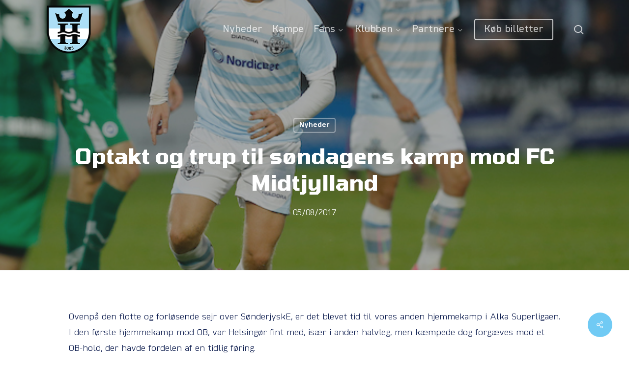

--- FILE ---
content_type: text/html; charset=UTF-8
request_url: https://www.fchelsingor.dk/optakt-og-trup-til-soendagens-kamp-mod-fc-midtjylland/
body_size: 21636
content:
<!doctype html>
<html lang="da-DK" prefix="og: https://ogp.me/ns#" class="no-js">
<head>
	<meta charset="UTF-8">
	<meta name="viewport" content="width=device-width, initial-scale=1, maximum-scale=1, user-scalable=0" /><script>!function(e,c){e[c]=e[c]+(e[c]&&" ")+"quform-js"}(document.documentElement,"className");</script>
<!-- Søgemaskine-optimering af Rank Math - https://rankmath.com/ -->
<title>Optakt Og Trup Til Søndagens Kamp Mod FC Midtjylland - FC Helsingør</title>
<meta name="description" content="Ovenpå den flotte og forløsende sejr over SønderjyskE, er det blevet tid til vores anden hjemmekamp i Alka Superligaen. I den første hjemmekamp mod OB, var"/>
<meta name="robots" content="follow, index, max-snippet:-1, max-video-preview:-1, max-image-preview:large"/>
<link rel="canonical" href="https://www.fchelsingor.dk/optakt-og-trup-til-soendagens-kamp-mod-fc-midtjylland/" />
<meta property="og:locale" content="da_DK" />
<meta property="og:type" content="article" />
<meta property="og:title" content="Optakt Og Trup Til Søndagens Kamp Mod FC Midtjylland - FC Helsingør" />
<meta property="og:description" content="Ovenpå den flotte og forløsende sejr over SønderjyskE, er det blevet tid til vores anden hjemmekamp i Alka Superligaen. I den første hjemmekamp mod OB, var" />
<meta property="og:url" content="https://www.fchelsingor.dk/optakt-og-trup-til-soendagens-kamp-mod-fc-midtjylland/" />
<meta property="og:site_name" content="FC Helsingør" />
<meta property="article:publisher" content="https://www.facebook.com/FCHelsingor" />
<meta property="article:section" content="Nyheder" />
<meta property="og:updated_time" content="2022-01-24T08:52:26+01:00" />
<meta property="og:image" content="https://www.fchelsingor.dk/wp-content/uploads/2022/01/2017-07-24-ALKA-Superliga-FC-Helsingoer-vs-OB-9053.jpg" />
<meta property="og:image:secure_url" content="https://www.fchelsingor.dk/wp-content/uploads/2022/01/2017-07-24-ALKA-Superliga-FC-Helsingoer-vs-OB-9053.jpg" />
<meta property="og:image:width" content="600" />
<meta property="og:image:height" content="471" />
<meta property="og:image:alt" content="Optakt og trup til søndagens kamp mod FC Midtjylland" />
<meta property="og:image:type" content="image/jpeg" />
<meta property="article:published_time" content="2017-08-05T16:58:00+02:00" />
<meta property="article:modified_time" content="2022-01-24T08:52:26+01:00" />
<meta name="twitter:card" content="summary_large_image" />
<meta name="twitter:title" content="Optakt Og Trup Til Søndagens Kamp Mod FC Midtjylland - FC Helsingør" />
<meta name="twitter:description" content="Ovenpå den flotte og forløsende sejr over SønderjyskE, er det blevet tid til vores anden hjemmekamp i Alka Superligaen. I den første hjemmekamp mod OB, var" />
<meta name="twitter:image" content="https://www.fchelsingor.dk/wp-content/uploads/2022/01/2017-07-24-ALKA-Superliga-FC-Helsingoer-vs-OB-9053.jpg" />
<meta name="twitter:label1" content="Skrevet af" />
<meta name="twitter:data1" content="FC Helsingør" />
<meta name="twitter:label2" content="Tid for at læse" />
<meta name="twitter:data2" content="1 minut" />
<script type="application/ld+json" class="rank-math-schema">{"@context":"https://schema.org","@graph":[{"@type":["SportsClub","Organization"],"@id":"https://www.fchelsingor.dk/#organization","name":"FC Helsing\u00f8r","url":"https://www.fchelsingor.dk","sameAs":["https://www.facebook.com/FCHelsingor"],"email":"mail@fchelsingor.dk","logo":{"@type":"ImageObject","@id":"https://www.fchelsingor.dk/#logo","url":"https://www.fchelsingor.dk/wp-content/uploads/2022/01/HjemLogo.png","contentUrl":"https://www.fchelsingor.dk/wp-content/uploads/2022/01/HjemLogo.png","caption":"FC Helsing\u00f8r","inLanguage":"da-DK","width":"200","height":"200"},"openingHours":["Monday,Tuesday,Wednesday,Thursday,Friday,Saturday,Sunday 09:00-17:00"],"image":{"@id":"https://www.fchelsingor.dk/#logo"}},{"@type":"WebSite","@id":"https://www.fchelsingor.dk/#website","url":"https://www.fchelsingor.dk","name":"FC Helsing\u00f8r","alternateName":"Helsing\u00f8r Fodbold","publisher":{"@id":"https://www.fchelsingor.dk/#organization"},"inLanguage":"da-DK"},{"@type":"ImageObject","@id":"https://www.fchelsingor.dk/wp-content/uploads/2022/01/2017-07-24-ALKA-Superliga-FC-Helsingoer-vs-OB-9053.jpg","url":"https://www.fchelsingor.dk/wp-content/uploads/2022/01/2017-07-24-ALKA-Superliga-FC-Helsingoer-vs-OB-9053.jpg","width":"600","height":"471","inLanguage":"da-DK"},{"@type":"WebPage","@id":"https://www.fchelsingor.dk/optakt-og-trup-til-soendagens-kamp-mod-fc-midtjylland/#webpage","url":"https://www.fchelsingor.dk/optakt-og-trup-til-soendagens-kamp-mod-fc-midtjylland/","name":"Optakt Og Trup Til S\u00f8ndagens Kamp Mod FC Midtjylland - FC Helsing\u00f8r","datePublished":"2017-08-05T16:58:00+02:00","dateModified":"2022-01-24T08:52:26+01:00","isPartOf":{"@id":"https://www.fchelsingor.dk/#website"},"primaryImageOfPage":{"@id":"https://www.fchelsingor.dk/wp-content/uploads/2022/01/2017-07-24-ALKA-Superliga-FC-Helsingoer-vs-OB-9053.jpg"},"inLanguage":"da-DK"},{"@type":"Person","@id":"https://www.fchelsingor.dk/author/fch/","name":"FC Helsing\u00f8r","url":"https://www.fchelsingor.dk/author/fch/","image":{"@type":"ImageObject","@id":"https://secure.gravatar.com/avatar/c00191f05b5f8c939384f42281a2182a761b1d3ab73ccf9daa2b208a8d2bb24b?s=96&amp;d=mm&amp;r=g","url":"https://secure.gravatar.com/avatar/c00191f05b5f8c939384f42281a2182a761b1d3ab73ccf9daa2b208a8d2bb24b?s=96&amp;d=mm&amp;r=g","caption":"FC Helsing\u00f8r","inLanguage":"da-DK"},"worksFor":{"@id":"https://www.fchelsingor.dk/#organization"}},{"@type":"BlogPosting","headline":"Optakt Og Trup Til S\u00f8ndagens Kamp Mod FC Midtjylland - FC Helsing\u00f8r","datePublished":"2017-08-05T16:58:00+02:00","dateModified":"2022-01-24T08:52:26+01:00","articleSection":"Nyheder","author":{"@id":"https://www.fchelsingor.dk/author/fch/","name":"FC Helsing\u00f8r"},"publisher":{"@id":"https://www.fchelsingor.dk/#organization"},"description":"Ovenp\u00e5 den flotte og forl\u00f8sende sejr over S\u00f8nderjyskE, er det blevet tid til vores anden hjemmekamp i Alka Superligaen. I den f\u00f8rste hjemmekamp mod OB, var","name":"Optakt Og Trup Til S\u00f8ndagens Kamp Mod FC Midtjylland - FC Helsing\u00f8r","@id":"https://www.fchelsingor.dk/optakt-og-trup-til-soendagens-kamp-mod-fc-midtjylland/#richSnippet","isPartOf":{"@id":"https://www.fchelsingor.dk/optakt-og-trup-til-soendagens-kamp-mod-fc-midtjylland/#webpage"},"image":{"@id":"https://www.fchelsingor.dk/wp-content/uploads/2022/01/2017-07-24-ALKA-Superliga-FC-Helsingoer-vs-OB-9053.jpg"},"inLanguage":"da-DK","mainEntityOfPage":{"@id":"https://www.fchelsingor.dk/optakt-og-trup-til-soendagens-kamp-mod-fc-midtjylland/#webpage"}}]}</script>
<!-- /Rank Math WordPress SEO plugin -->

<link rel='dns-prefetch' href='//fonts.googleapis.com' />
<link rel="alternate" type="application/rss+xml" title="FC Helsingør &raquo; Feed" href="https://www.fchelsingor.dk/feed/" />
<link rel="alternate" title="oEmbed (JSON)" type="application/json+oembed" href="https://www.fchelsingor.dk/wp-json/oembed/1.0/embed?url=https%3A%2F%2Fwww.fchelsingor.dk%2Foptakt-og-trup-til-soendagens-kamp-mod-fc-midtjylland%2F" />
<link rel="alternate" title="oEmbed (XML)" type="text/xml+oembed" href="https://www.fchelsingor.dk/wp-json/oembed/1.0/embed?url=https%3A%2F%2Fwww.fchelsingor.dk%2Foptakt-og-trup-til-soendagens-kamp-mod-fc-midtjylland%2F&#038;format=xml" />
<style id='wp-img-auto-sizes-contain-inline-css' type='text/css'>
img:is([sizes=auto i],[sizes^="auto," i]){contain-intrinsic-size:3000px 1500px}
/*# sourceURL=wp-img-auto-sizes-contain-inline-css */
</style>
<style id='wp-emoji-styles-inline-css' type='text/css'>

	img.wp-smiley, img.emoji {
		display: inline !important;
		border: none !important;
		box-shadow: none !important;
		height: 1em !important;
		width: 1em !important;
		margin: 0 0.07em !important;
		vertical-align: -0.1em !important;
		background: none !important;
		padding: 0 !important;
	}
/*# sourceURL=wp-emoji-styles-inline-css */
</style>
<style id='wp-block-library-inline-css' type='text/css'>
:root{--wp-block-synced-color:#7a00df;--wp-block-synced-color--rgb:122,0,223;--wp-bound-block-color:var(--wp-block-synced-color);--wp-editor-canvas-background:#ddd;--wp-admin-theme-color:#007cba;--wp-admin-theme-color--rgb:0,124,186;--wp-admin-theme-color-darker-10:#006ba1;--wp-admin-theme-color-darker-10--rgb:0,107,160.5;--wp-admin-theme-color-darker-20:#005a87;--wp-admin-theme-color-darker-20--rgb:0,90,135;--wp-admin-border-width-focus:2px}@media (min-resolution:192dpi){:root{--wp-admin-border-width-focus:1.5px}}.wp-element-button{cursor:pointer}:root .has-very-light-gray-background-color{background-color:#eee}:root .has-very-dark-gray-background-color{background-color:#313131}:root .has-very-light-gray-color{color:#eee}:root .has-very-dark-gray-color{color:#313131}:root .has-vivid-green-cyan-to-vivid-cyan-blue-gradient-background{background:linear-gradient(135deg,#00d084,#0693e3)}:root .has-purple-crush-gradient-background{background:linear-gradient(135deg,#34e2e4,#4721fb 50%,#ab1dfe)}:root .has-hazy-dawn-gradient-background{background:linear-gradient(135deg,#faaca8,#dad0ec)}:root .has-subdued-olive-gradient-background{background:linear-gradient(135deg,#fafae1,#67a671)}:root .has-atomic-cream-gradient-background{background:linear-gradient(135deg,#fdd79a,#004a59)}:root .has-nightshade-gradient-background{background:linear-gradient(135deg,#330968,#31cdcf)}:root .has-midnight-gradient-background{background:linear-gradient(135deg,#020381,#2874fc)}:root{--wp--preset--font-size--normal:16px;--wp--preset--font-size--huge:42px}.has-regular-font-size{font-size:1em}.has-larger-font-size{font-size:2.625em}.has-normal-font-size{font-size:var(--wp--preset--font-size--normal)}.has-huge-font-size{font-size:var(--wp--preset--font-size--huge)}.has-text-align-center{text-align:center}.has-text-align-left{text-align:left}.has-text-align-right{text-align:right}.has-fit-text{white-space:nowrap!important}#end-resizable-editor-section{display:none}.aligncenter{clear:both}.items-justified-left{justify-content:flex-start}.items-justified-center{justify-content:center}.items-justified-right{justify-content:flex-end}.items-justified-space-between{justify-content:space-between}.screen-reader-text{border:0;clip-path:inset(50%);height:1px;margin:-1px;overflow:hidden;padding:0;position:absolute;width:1px;word-wrap:normal!important}.screen-reader-text:focus{background-color:#ddd;clip-path:none;color:#444;display:block;font-size:1em;height:auto;left:5px;line-height:normal;padding:15px 23px 14px;text-decoration:none;top:5px;width:auto;z-index:100000}html :where(.has-border-color){border-style:solid}html :where([style*=border-top-color]){border-top-style:solid}html :where([style*=border-right-color]){border-right-style:solid}html :where([style*=border-bottom-color]){border-bottom-style:solid}html :where([style*=border-left-color]){border-left-style:solid}html :where([style*=border-width]){border-style:solid}html :where([style*=border-top-width]){border-top-style:solid}html :where([style*=border-right-width]){border-right-style:solid}html :where([style*=border-bottom-width]){border-bottom-style:solid}html :where([style*=border-left-width]){border-left-style:solid}html :where(img[class*=wp-image-]){height:auto;max-width:100%}:where(figure){margin:0 0 1em}html :where(.is-position-sticky){--wp-admin--admin-bar--position-offset:var(--wp-admin--admin-bar--height,0px)}@media screen and (max-width:600px){html :where(.is-position-sticky){--wp-admin--admin-bar--position-offset:0px}}

/*# sourceURL=wp-block-library-inline-css */
</style><style id='global-styles-inline-css' type='text/css'>
:root{--wp--preset--aspect-ratio--square: 1;--wp--preset--aspect-ratio--4-3: 4/3;--wp--preset--aspect-ratio--3-4: 3/4;--wp--preset--aspect-ratio--3-2: 3/2;--wp--preset--aspect-ratio--2-3: 2/3;--wp--preset--aspect-ratio--16-9: 16/9;--wp--preset--aspect-ratio--9-16: 9/16;--wp--preset--color--black: #000000;--wp--preset--color--cyan-bluish-gray: #abb8c3;--wp--preset--color--white: #ffffff;--wp--preset--color--pale-pink: #f78da7;--wp--preset--color--vivid-red: #cf2e2e;--wp--preset--color--luminous-vivid-orange: #ff6900;--wp--preset--color--luminous-vivid-amber: #fcb900;--wp--preset--color--light-green-cyan: #7bdcb5;--wp--preset--color--vivid-green-cyan: #00d084;--wp--preset--color--pale-cyan-blue: #8ed1fc;--wp--preset--color--vivid-cyan-blue: #0693e3;--wp--preset--color--vivid-purple: #9b51e0;--wp--preset--gradient--vivid-cyan-blue-to-vivid-purple: linear-gradient(135deg,rgb(6,147,227) 0%,rgb(155,81,224) 100%);--wp--preset--gradient--light-green-cyan-to-vivid-green-cyan: linear-gradient(135deg,rgb(122,220,180) 0%,rgb(0,208,130) 100%);--wp--preset--gradient--luminous-vivid-amber-to-luminous-vivid-orange: linear-gradient(135deg,rgb(252,185,0) 0%,rgb(255,105,0) 100%);--wp--preset--gradient--luminous-vivid-orange-to-vivid-red: linear-gradient(135deg,rgb(255,105,0) 0%,rgb(207,46,46) 100%);--wp--preset--gradient--very-light-gray-to-cyan-bluish-gray: linear-gradient(135deg,rgb(238,238,238) 0%,rgb(169,184,195) 100%);--wp--preset--gradient--cool-to-warm-spectrum: linear-gradient(135deg,rgb(74,234,220) 0%,rgb(151,120,209) 20%,rgb(207,42,186) 40%,rgb(238,44,130) 60%,rgb(251,105,98) 80%,rgb(254,248,76) 100%);--wp--preset--gradient--blush-light-purple: linear-gradient(135deg,rgb(255,206,236) 0%,rgb(152,150,240) 100%);--wp--preset--gradient--blush-bordeaux: linear-gradient(135deg,rgb(254,205,165) 0%,rgb(254,45,45) 50%,rgb(107,0,62) 100%);--wp--preset--gradient--luminous-dusk: linear-gradient(135deg,rgb(255,203,112) 0%,rgb(199,81,192) 50%,rgb(65,88,208) 100%);--wp--preset--gradient--pale-ocean: linear-gradient(135deg,rgb(255,245,203) 0%,rgb(182,227,212) 50%,rgb(51,167,181) 100%);--wp--preset--gradient--electric-grass: linear-gradient(135deg,rgb(202,248,128) 0%,rgb(113,206,126) 100%);--wp--preset--gradient--midnight: linear-gradient(135deg,rgb(2,3,129) 0%,rgb(40,116,252) 100%);--wp--preset--font-size--small: 13px;--wp--preset--font-size--medium: 20px;--wp--preset--font-size--large: 36px;--wp--preset--font-size--x-large: 42px;--wp--preset--spacing--20: 0.44rem;--wp--preset--spacing--30: 0.67rem;--wp--preset--spacing--40: 1rem;--wp--preset--spacing--50: 1.5rem;--wp--preset--spacing--60: 2.25rem;--wp--preset--spacing--70: 3.38rem;--wp--preset--spacing--80: 5.06rem;--wp--preset--shadow--natural: 6px 6px 9px rgba(0, 0, 0, 0.2);--wp--preset--shadow--deep: 12px 12px 50px rgba(0, 0, 0, 0.4);--wp--preset--shadow--sharp: 6px 6px 0px rgba(0, 0, 0, 0.2);--wp--preset--shadow--outlined: 6px 6px 0px -3px rgb(255, 255, 255), 6px 6px rgb(0, 0, 0);--wp--preset--shadow--crisp: 6px 6px 0px rgb(0, 0, 0);}:root { --wp--style--global--content-size: 1300px;--wp--style--global--wide-size: 1300px; }:where(body) { margin: 0; }.wp-site-blocks > .alignleft { float: left; margin-right: 2em; }.wp-site-blocks > .alignright { float: right; margin-left: 2em; }.wp-site-blocks > .aligncenter { justify-content: center; margin-left: auto; margin-right: auto; }:where(.is-layout-flex){gap: 0.5em;}:where(.is-layout-grid){gap: 0.5em;}.is-layout-flow > .alignleft{float: left;margin-inline-start: 0;margin-inline-end: 2em;}.is-layout-flow > .alignright{float: right;margin-inline-start: 2em;margin-inline-end: 0;}.is-layout-flow > .aligncenter{margin-left: auto !important;margin-right: auto !important;}.is-layout-constrained > .alignleft{float: left;margin-inline-start: 0;margin-inline-end: 2em;}.is-layout-constrained > .alignright{float: right;margin-inline-start: 2em;margin-inline-end: 0;}.is-layout-constrained > .aligncenter{margin-left: auto !important;margin-right: auto !important;}.is-layout-constrained > :where(:not(.alignleft):not(.alignright):not(.alignfull)){max-width: var(--wp--style--global--content-size);margin-left: auto !important;margin-right: auto !important;}.is-layout-constrained > .alignwide{max-width: var(--wp--style--global--wide-size);}body .is-layout-flex{display: flex;}.is-layout-flex{flex-wrap: wrap;align-items: center;}.is-layout-flex > :is(*, div){margin: 0;}body .is-layout-grid{display: grid;}.is-layout-grid > :is(*, div){margin: 0;}body{padding-top: 0px;padding-right: 0px;padding-bottom: 0px;padding-left: 0px;}:root :where(.wp-element-button, .wp-block-button__link){background-color: #32373c;border-width: 0;color: #fff;font-family: inherit;font-size: inherit;font-style: inherit;font-weight: inherit;letter-spacing: inherit;line-height: inherit;padding-top: calc(0.667em + 2px);padding-right: calc(1.333em + 2px);padding-bottom: calc(0.667em + 2px);padding-left: calc(1.333em + 2px);text-decoration: none;text-transform: inherit;}.has-black-color{color: var(--wp--preset--color--black) !important;}.has-cyan-bluish-gray-color{color: var(--wp--preset--color--cyan-bluish-gray) !important;}.has-white-color{color: var(--wp--preset--color--white) !important;}.has-pale-pink-color{color: var(--wp--preset--color--pale-pink) !important;}.has-vivid-red-color{color: var(--wp--preset--color--vivid-red) !important;}.has-luminous-vivid-orange-color{color: var(--wp--preset--color--luminous-vivid-orange) !important;}.has-luminous-vivid-amber-color{color: var(--wp--preset--color--luminous-vivid-amber) !important;}.has-light-green-cyan-color{color: var(--wp--preset--color--light-green-cyan) !important;}.has-vivid-green-cyan-color{color: var(--wp--preset--color--vivid-green-cyan) !important;}.has-pale-cyan-blue-color{color: var(--wp--preset--color--pale-cyan-blue) !important;}.has-vivid-cyan-blue-color{color: var(--wp--preset--color--vivid-cyan-blue) !important;}.has-vivid-purple-color{color: var(--wp--preset--color--vivid-purple) !important;}.has-black-background-color{background-color: var(--wp--preset--color--black) !important;}.has-cyan-bluish-gray-background-color{background-color: var(--wp--preset--color--cyan-bluish-gray) !important;}.has-white-background-color{background-color: var(--wp--preset--color--white) !important;}.has-pale-pink-background-color{background-color: var(--wp--preset--color--pale-pink) !important;}.has-vivid-red-background-color{background-color: var(--wp--preset--color--vivid-red) !important;}.has-luminous-vivid-orange-background-color{background-color: var(--wp--preset--color--luminous-vivid-orange) !important;}.has-luminous-vivid-amber-background-color{background-color: var(--wp--preset--color--luminous-vivid-amber) !important;}.has-light-green-cyan-background-color{background-color: var(--wp--preset--color--light-green-cyan) !important;}.has-vivid-green-cyan-background-color{background-color: var(--wp--preset--color--vivid-green-cyan) !important;}.has-pale-cyan-blue-background-color{background-color: var(--wp--preset--color--pale-cyan-blue) !important;}.has-vivid-cyan-blue-background-color{background-color: var(--wp--preset--color--vivid-cyan-blue) !important;}.has-vivid-purple-background-color{background-color: var(--wp--preset--color--vivid-purple) !important;}.has-black-border-color{border-color: var(--wp--preset--color--black) !important;}.has-cyan-bluish-gray-border-color{border-color: var(--wp--preset--color--cyan-bluish-gray) !important;}.has-white-border-color{border-color: var(--wp--preset--color--white) !important;}.has-pale-pink-border-color{border-color: var(--wp--preset--color--pale-pink) !important;}.has-vivid-red-border-color{border-color: var(--wp--preset--color--vivid-red) !important;}.has-luminous-vivid-orange-border-color{border-color: var(--wp--preset--color--luminous-vivid-orange) !important;}.has-luminous-vivid-amber-border-color{border-color: var(--wp--preset--color--luminous-vivid-amber) !important;}.has-light-green-cyan-border-color{border-color: var(--wp--preset--color--light-green-cyan) !important;}.has-vivid-green-cyan-border-color{border-color: var(--wp--preset--color--vivid-green-cyan) !important;}.has-pale-cyan-blue-border-color{border-color: var(--wp--preset--color--pale-cyan-blue) !important;}.has-vivid-cyan-blue-border-color{border-color: var(--wp--preset--color--vivid-cyan-blue) !important;}.has-vivid-purple-border-color{border-color: var(--wp--preset--color--vivid-purple) !important;}.has-vivid-cyan-blue-to-vivid-purple-gradient-background{background: var(--wp--preset--gradient--vivid-cyan-blue-to-vivid-purple) !important;}.has-light-green-cyan-to-vivid-green-cyan-gradient-background{background: var(--wp--preset--gradient--light-green-cyan-to-vivid-green-cyan) !important;}.has-luminous-vivid-amber-to-luminous-vivid-orange-gradient-background{background: var(--wp--preset--gradient--luminous-vivid-amber-to-luminous-vivid-orange) !important;}.has-luminous-vivid-orange-to-vivid-red-gradient-background{background: var(--wp--preset--gradient--luminous-vivid-orange-to-vivid-red) !important;}.has-very-light-gray-to-cyan-bluish-gray-gradient-background{background: var(--wp--preset--gradient--very-light-gray-to-cyan-bluish-gray) !important;}.has-cool-to-warm-spectrum-gradient-background{background: var(--wp--preset--gradient--cool-to-warm-spectrum) !important;}.has-blush-light-purple-gradient-background{background: var(--wp--preset--gradient--blush-light-purple) !important;}.has-blush-bordeaux-gradient-background{background: var(--wp--preset--gradient--blush-bordeaux) !important;}.has-luminous-dusk-gradient-background{background: var(--wp--preset--gradient--luminous-dusk) !important;}.has-pale-ocean-gradient-background{background: var(--wp--preset--gradient--pale-ocean) !important;}.has-electric-grass-gradient-background{background: var(--wp--preset--gradient--electric-grass) !important;}.has-midnight-gradient-background{background: var(--wp--preset--gradient--midnight) !important;}.has-small-font-size{font-size: var(--wp--preset--font-size--small) !important;}.has-medium-font-size{font-size: var(--wp--preset--font-size--medium) !important;}.has-large-font-size{font-size: var(--wp--preset--font-size--large) !important;}.has-x-large-font-size{font-size: var(--wp--preset--font-size--x-large) !important;}
/*# sourceURL=global-styles-inline-css */
</style>

<link rel='stylesheet' id='salient-social-css' href='https://www.fchelsingor.dk/wp-content/plugins/salient-social/css/style.css?ver=1.2.5' type='text/css' media='all' />
<style id='salient-social-inline-css' type='text/css'>

  .sharing-default-minimal .nectar-love.loved,
  body .nectar-social[data-color-override="override"].fixed > a:before, 
  body .nectar-social[data-color-override="override"].fixed .nectar-social-inner a,
  .sharing-default-minimal .nectar-social[data-color-override="override"] .nectar-social-inner a:hover,
  .nectar-social.vertical[data-color-override="override"] .nectar-social-inner a:hover {
    background-color: #70caf4;
  }
  .nectar-social.hover .nectar-love.loved,
  .nectar-social.hover > .nectar-love-button a:hover,
  .nectar-social[data-color-override="override"].hover > div a:hover,
  #single-below-header .nectar-social[data-color-override="override"].hover > div a:hover,
  .nectar-social[data-color-override="override"].hover .share-btn:hover,
  .sharing-default-minimal .nectar-social[data-color-override="override"] .nectar-social-inner a {
    border-color: #70caf4;
  }
  #single-below-header .nectar-social.hover .nectar-love.loved i,
  #single-below-header .nectar-social.hover[data-color-override="override"] a:hover,
  #single-below-header .nectar-social.hover[data-color-override="override"] a:hover i,
  #single-below-header .nectar-social.hover .nectar-love-button a:hover i,
  .nectar-love:hover i,
  .hover .nectar-love:hover .total_loves,
  .nectar-love.loved i,
  .nectar-social.hover .nectar-love.loved .total_loves,
  .nectar-social.hover .share-btn:hover, 
  .nectar-social[data-color-override="override"].hover .nectar-social-inner a:hover,
  .nectar-social[data-color-override="override"].hover > div:hover span,
  .sharing-default-minimal .nectar-social[data-color-override="override"] .nectar-social-inner a:not(:hover) i,
  .sharing-default-minimal .nectar-social[data-color-override="override"] .nectar-social-inner a:not(:hover) {
    color: #70caf4;
  }
/*# sourceURL=salient-social-inline-css */
</style>
<link rel='stylesheet' id='quform-css' href='https://www.fchelsingor.dk/wp-content/plugins/quform/cache/quform.css?ver=1741949426' type='text/css' media='all' />
<link rel='stylesheet' id='font-awesome-css' href='https://www.fchelsingor.dk/wp-content/themes/salient/css/font-awesome-legacy.min.css?ver=4.7.1' type='text/css' media='all' />
<link rel='stylesheet' id='salient-grid-system-css' href='https://www.fchelsingor.dk/wp-content/themes/salient/css/build/grid-system.css?ver=17.2.0' type='text/css' media='all' />
<link rel='stylesheet' id='main-styles-css' href='https://www.fchelsingor.dk/wp-content/themes/salient/css/build/style.css?ver=17.2.0' type='text/css' media='all' />
<style id='main-styles-inline-css' type='text/css'>

		@font-face{
		     font-family:'Open Sans';
		     src:url('https://www.fchelsingor.dk/wp-content/themes/salient/css/fonts/OpenSans-Light.woff') format('woff');
		     font-weight:300;
		     font-style:normal; 
		}
		 @font-face{
		     font-family:'Open Sans';
		     src:url('https://www.fchelsingor.dk/wp-content/themes/salient/css/fonts/OpenSans-Regular.woff') format('woff');
		     font-weight:400;
		     font-style:normal; 
		}
		 @font-face{
		     font-family:'Open Sans';
		     src:url('https://www.fchelsingor.dk/wp-content/themes/salient/css/fonts/OpenSans-SemiBold.woff') format('woff');
		     font-weight:600;
		     font-style:normal; 
		}
		 @font-face{
		     font-family:'Open Sans';
		     src:url('https://www.fchelsingor.dk/wp-content/themes/salient/css/fonts/OpenSans-Bold.woff') format('woff');
		     font-weight:700;
		     font-style:normal; 
		}
/*# sourceURL=main-styles-inline-css */
</style>
<link rel='stylesheet' id='nectar-single-styles-css' href='https://www.fchelsingor.dk/wp-content/themes/salient/css/build/single.css?ver=17.2.0' type='text/css' media='all' />
<link rel='stylesheet' id='nectar-element-fancy-unordered-list-css' href='https://www.fchelsingor.dk/wp-content/themes/salient/css/build/elements/element-fancy-unordered-list.css?ver=17.2.0' type='text/css' media='all' />
<link rel='stylesheet' id='nectar-element-recent-posts-css' href='https://www.fchelsingor.dk/wp-content/themes/salient/css/build/elements/element-recent-posts.css?ver=17.2.0' type='text/css' media='all' />
<link rel='stylesheet' id='responsive-css' href='https://www.fchelsingor.dk/wp-content/themes/salient/css/build/responsive.css?ver=17.2.0' type='text/css' media='all' />
<link rel='stylesheet' id='skin-material-css' href='https://www.fchelsingor.dk/wp-content/themes/salient/css/build/skin-material.css?ver=17.2.0' type='text/css' media='all' />
<link rel='stylesheet' id='salient-wp-menu-dynamic-css' href='https://www.fchelsingor.dk/wp-content/uploads/salient/menu-dynamic.css?ver=69656' type='text/css' media='all' />
<link rel='stylesheet' id='dynamic-css-css' href='https://www.fchelsingor.dk/wp-content/themes/salient/css/salient-dynamic-styles.css?ver=62445' type='text/css' media='all' />
<style id='dynamic-css-inline-css' type='text/css'>
#page-header-bg[data-post-hs="default_minimal"] .inner-wrap{text-align:center}#page-header-bg[data-post-hs="default_minimal"] .inner-wrap >a,.material #page-header-bg.fullscreen-header .inner-wrap >a{color:#fff;font-weight:600;border:var(--nectar-border-thickness) solid rgba(255,255,255,0.4);padding:4px 10px;margin:5px 6px 0 5px;display:inline-block;transition:all 0.2s ease;-webkit-transition:all 0.2s ease;font-size:14px;line-height:18px}body.material #page-header-bg.fullscreen-header .inner-wrap >a{margin-bottom:15px;}body.material #page-header-bg.fullscreen-header .inner-wrap >a{border:none;padding:6px 10px}body[data-button-style^="rounded"] #page-header-bg[data-post-hs="default_minimal"] .inner-wrap >a,body[data-button-style^="rounded"].material #page-header-bg.fullscreen-header .inner-wrap >a{border-radius:100px}body.single [data-post-hs="default_minimal"] #single-below-header span,body.single .heading-title[data-header-style="default_minimal"] #single-below-header span{line-height:14px;}#page-header-bg[data-post-hs="default_minimal"] #single-below-header{text-align:center;position:relative;z-index:100}#page-header-bg[data-post-hs="default_minimal"] #single-below-header span{float:none;display:inline-block}#page-header-bg[data-post-hs="default_minimal"] .inner-wrap >a:hover,#page-header-bg[data-post-hs="default_minimal"] .inner-wrap >a:focus{border-color:transparent}#page-header-bg.fullscreen-header .avatar,#page-header-bg[data-post-hs="default_minimal"] .avatar{border-radius:100%}#page-header-bg.fullscreen-header .meta-author span,#page-header-bg[data-post-hs="default_minimal"] .meta-author span{display:block}#page-header-bg.fullscreen-header .meta-author img{margin-bottom:0;height:50px;width:auto}#page-header-bg[data-post-hs="default_minimal"] .meta-author img{margin-bottom:0;height:40px;width:auto}#page-header-bg[data-post-hs="default_minimal"] .author-section{position:absolute;bottom:30px}#page-header-bg.fullscreen-header .meta-author,#page-header-bg[data-post-hs="default_minimal"] .meta-author{font-size:18px}#page-header-bg.fullscreen-header .author-section .meta-date,#page-header-bg[data-post-hs="default_minimal"] .author-section .meta-date{font-size:12px;color:rgba(255,255,255,0.8)}#page-header-bg.fullscreen-header .author-section .meta-date i{font-size:12px}#page-header-bg[data-post-hs="default_minimal"] .author-section .meta-date i{font-size:11px;line-height:14px}#page-header-bg[data-post-hs="default_minimal"] .author-section .avatar-post-info{position:relative;top:-5px}#page-header-bg.fullscreen-header .author-section a,#page-header-bg[data-post-hs="default_minimal"] .author-section a{display:block;margin-bottom:-2px}#page-header-bg[data-post-hs="default_minimal"] .author-section a{font-size:14px;line-height:14px}#page-header-bg.fullscreen-header .author-section a:hover,#page-header-bg[data-post-hs="default_minimal"] .author-section a:hover{color:rgba(255,255,255,0.85)!important}#page-header-bg.fullscreen-header .author-section,#page-header-bg[data-post-hs="default_minimal"] .author-section{width:100%;z-index:10;text-align:center}#page-header-bg.fullscreen-header .author-section{margin-top:25px;}#page-header-bg.fullscreen-header .author-section span,#page-header-bg[data-post-hs="default_minimal"] .author-section span{padding-left:0;line-height:20px;font-size:20px}#page-header-bg.fullscreen-header .author-section .avatar-post-info,#page-header-bg[data-post-hs="default_minimal"] .author-section .avatar-post-info{margin-left:10px}#page-header-bg.fullscreen-header .author-section .avatar-post-info,#page-header-bg.fullscreen-header .author-section .meta-author,#page-header-bg[data-post-hs="default_minimal"] .author-section .avatar-post-info,#page-header-bg[data-post-hs="default_minimal"] .author-section .meta-author{text-align:left;display:inline-block;top:9px}@media only screen and (min-width :690px) and (max-width :999px){body.single-post #page-header-bg[data-post-hs="default_minimal"]{padding-top:10%;padding-bottom:10%;}}@media only screen and (max-width :690px){#ajax-content-wrap #page-header-bg[data-post-hs="default_minimal"] #single-below-header span:not(.rich-snippet-hidden),#ajax-content-wrap .row.heading-title[data-header-style="default_minimal"] .col.section-title span.meta-category{display:inline-block;}.container-wrap[data-remove-post-comment-number="0"][data-remove-post-author="0"][data-remove-post-date="0"] .heading-title[data-header-style="default_minimal"] #single-below-header > span,#page-header-bg[data-post-hs="default_minimal"] .span_6[data-remove-post-comment-number="0"][data-remove-post-author="0"][data-remove-post-date="0"] #single-below-header > span{padding:0 8px;}.container-wrap[data-remove-post-comment-number="0"][data-remove-post-author="0"][data-remove-post-date="0"] .heading-title[data-header-style="default_minimal"] #single-below-header span,#page-header-bg[data-post-hs="default_minimal"] .span_6[data-remove-post-comment-number="0"][data-remove-post-author="0"][data-remove-post-date="0"] #single-below-header span{font-size:13px;line-height:10px;}.material #page-header-bg.fullscreen-header .author-section{margin-top:5px;}#page-header-bg.fullscreen-header .author-section{bottom:20px;}#page-header-bg.fullscreen-header .author-section .meta-date:not(.updated){margin-top:-4px;display:block;}#page-header-bg.fullscreen-header .author-section .avatar-post-info{margin:10px 0 0 0;}}#page-header-bg h1,#page-header-bg .subheader,.nectar-box-roll .overlaid-content h1,.nectar-box-roll .overlaid-content .subheader,#page-header-bg #portfolio-nav a i,body .section-title #portfolio-nav a:hover i,.page-header-no-bg h1,.page-header-no-bg span,#page-header-bg #portfolio-nav a i,#page-header-bg span,#page-header-bg #single-below-header a:hover,#page-header-bg #single-below-header a:focus,#page-header-bg.fullscreen-header .author-section a{color:#ffffff!important;}body #page-header-bg .pinterest-share i,body #page-header-bg .facebook-share i,body #page-header-bg .linkedin-share i,body #page-header-bg .twitter-share i,body #page-header-bg .google-plus-share i,body #page-header-bg .icon-salient-heart,body #page-header-bg .icon-salient-heart-2{color:#ffffff;}#page-header-bg[data-post-hs="default_minimal"] .inner-wrap > a:not(:hover){color:#ffffff;border-color:rgba(255,255,255,0.4);}.single #page-header-bg #single-below-header > span{border-color:rgba(255,255,255,0.4);}body .section-title #portfolio-nav a:hover i{opacity:0.75;}.single #page-header-bg .blog-title #single-meta .nectar-social.hover > div a,.single #page-header-bg .blog-title #single-meta > div a,.single #page-header-bg .blog-title #single-meta ul .n-shortcode a,#page-header-bg .blog-title #single-meta .nectar-social.hover .share-btn{border-color:rgba(255,255,255,0.4);}.single #page-header-bg .blog-title #single-meta .nectar-social.hover > div a:hover,#page-header-bg .blog-title #single-meta .nectar-social.hover .share-btn:hover,.single #page-header-bg .blog-title #single-meta div > a:hover,.single #page-header-bg .blog-title #single-meta ul .n-shortcode a:hover,.single #page-header-bg .blog-title #single-meta ul li:not(.meta-share-count):hover > a{border-color:rgba(255,255,255,1);}.single #page-header-bg #single-meta div span,.single #page-header-bg #single-meta > div a,.single #page-header-bg #single-meta > div i{color:#ffffff!important;}.single #page-header-bg #single-meta ul .meta-share-count .nectar-social a i{color:rgba(255,255,255,0.7)!important;}.single #page-header-bg #single-meta ul .meta-share-count .nectar-social a:hover i{color:rgba(255,255,255,1)!important;}.no-rgba #header-space{display:none;}@media only screen and (max-width:999px){body #header-space[data-header-mobile-fixed="1"]{display:none;}#header-outer[data-mobile-fixed="false"]{position:absolute;}}@media only screen and (max-width:999px){body:not(.nectar-no-flex-height) #header-space[data-secondary-header-display="full"]:not([data-header-mobile-fixed="false"]){display:block!important;margin-bottom:-106px;}#header-space[data-secondary-header-display="full"][data-header-mobile-fixed="false"]{display:none;}}@media only screen and (min-width:1000px){#header-space{display:none;}.nectar-slider-wrap.first-section,.parallax_slider_outer.first-section,.full-width-content.first-section,.parallax_slider_outer.first-section .swiper-slide .content,.nectar-slider-wrap.first-section .swiper-slide .content,#page-header-bg,.nder-page-header,#page-header-wrap,.full-width-section.first-section{margin-top:0!important;}body #page-header-bg,body #page-header-wrap{height:120px;}body #search-outer{z-index:100000;}}@media only screen and (min-width:1000px){#page-header-wrap.fullscreen-header,#page-header-wrap.fullscreen-header #page-header-bg,html:not(.nectar-box-roll-loaded) .nectar-box-roll > #page-header-bg.fullscreen-header,.nectar_fullscreen_zoom_recent_projects,#nectar_fullscreen_rows:not(.afterLoaded) > div{height:100vh;}.wpb_row.vc_row-o-full-height.top-level,.wpb_row.vc_row-o-full-height.top-level > .col.span_12{min-height:100vh;}#page-header-bg[data-alignment-v="middle"] .span_6 .inner-wrap,#page-header-bg[data-alignment-v="top"] .span_6 .inner-wrap,.blog-archive-header.color-bg .container{padding-top:135px;}#page-header-wrap.container #page-header-bg .span_6 .inner-wrap{padding-top:0;}.nectar-slider-wrap[data-fullscreen="true"]:not(.loaded),.nectar-slider-wrap[data-fullscreen="true"]:not(.loaded) .swiper-container{height:calc(100vh + 2px)!important;}.admin-bar .nectar-slider-wrap[data-fullscreen="true"]:not(.loaded),.admin-bar .nectar-slider-wrap[data-fullscreen="true"]:not(.loaded) .swiper-container{height:calc(100vh - 30px)!important;}}@media only screen and (max-width:999px){#page-header-bg[data-alignment-v="middle"]:not(.fullscreen-header) .span_6 .inner-wrap,#page-header-bg[data-alignment-v="top"] .span_6 .inner-wrap,.blog-archive-header.color-bg .container{padding-top:90px;}.vc_row.top-level.full-width-section:not(.full-width-ns) > .span_12,#page-header-bg[data-alignment-v="bottom"] .span_6 .inner-wrap{padding-top:80px;}}@media only screen and (max-width:690px){.vc_row.top-level.full-width-section:not(.full-width-ns) > .span_12{padding-top:90px;}.vc_row.top-level.full-width-content .nectar-recent-posts-single_featured .recent-post-container > .inner-wrap{padding-top:80px;}}@media only screen and (max-width:999px){.full-width-ns .nectar-slider-wrap .swiper-slide[data-y-pos="middle"] .content,.full-width-ns .nectar-slider-wrap .swiper-slide[data-y-pos="top"] .content{padding-top:30px;}}@media only screen and (max-width:999px){.using-mobile-browser #nectar_fullscreen_rows:not(.afterLoaded):not([data-mobile-disable="on"]) > div{height:calc(100vh - 76px);}.using-mobile-browser .wpb_row.vc_row-o-full-height.top-level,.using-mobile-browser .wpb_row.vc_row-o-full-height.top-level > .col.span_12,[data-permanent-transparent="1"].using-mobile-browser .wpb_row.vc_row-o-full-height.top-level,[data-permanent-transparent="1"].using-mobile-browser .wpb_row.vc_row-o-full-height.top-level > .col.span_12{min-height:calc(100vh - 76px);}html:not(.nectar-box-roll-loaded) .nectar-box-roll > #page-header-bg.fullscreen-header,.nectar_fullscreen_zoom_recent_projects,.nectar-slider-wrap[data-fullscreen="true"]:not(.loaded),.nectar-slider-wrap[data-fullscreen="true"]:not(.loaded) .swiper-container,#nectar_fullscreen_rows:not(.afterLoaded):not([data-mobile-disable="on"]) > div{height:calc(100vh - 1px);}.wpb_row.vc_row-o-full-height.top-level,.wpb_row.vc_row-o-full-height.top-level > .col.span_12{min-height:calc(100vh - 1px);}body[data-transparent-header="false"] #ajax-content-wrap.no-scroll{min-height:calc(100vh - 1px);height:calc(100vh - 1px);}}body .container-wrap .wpb_row[data-column-margin="30px"]:not(.full-width-section):not(.full-width-content){margin-bottom:30px;}body .container-wrap .vc_row-fluid[data-column-margin="30px"] > .span_12,html body .vc_row-fluid[data-column-margin="30px"] > .span_12,body .container-wrap .vc_row-fluid[data-column-margin="30px"] .full-page-inner > .container > .span_12,body .container-wrap .vc_row-fluid[data-column-margin="30px"] .full-page-inner > .span_12{margin-left:-15px;margin-right:-15px;}body .container-wrap .vc_row-fluid[data-column-margin="30px"] .wpb_column:not(.child_column),body .container-wrap .inner_row[data-column-margin="30px"] .child_column,html body .vc_row-fluid[data-column-margin="30px"] .wpb_column:not(.child_column),html body .inner_row[data-column-margin="30px"] .child_column{padding-left:15px;padding-right:15px;}.container-wrap .vc_row-fluid[data-column-margin="30px"].full-width-content > .span_12,html body .vc_row-fluid[data-column-margin="30px"].full-width-content > .span_12,.container-wrap .vc_row-fluid[data-column-margin="30px"].full-width-content .full-page-inner > .span_12{margin-left:0;margin-right:0;padding-left:15px;padding-right:15px;}.single-portfolio #full_width_portfolio .vc_row-fluid[data-column-margin="30px"].full-width-content > .span_12{padding-right:15px;}@media only screen and (max-width:999px) and (min-width:691px){.vc_row-fluid[data-column-margin="30px"] > .span_12 > .one-fourths:not([class*="vc_col-xs-"]),.vc_row-fluid .vc_row-fluid.inner_row[data-column-margin="30px"] > .span_12 > .one-fourths:not([class*="vc_col-xs-"]){margin-bottom:30px;}}@media only screen and (max-width:999px){.vc_row-fluid[data-column-margin="30px"] .wpb_column:not([class*="vc_col-xs-"]):not(.child_column):not(:last-child),.inner_row[data-column-margin="30px"] .child_column:not([class*="vc_col-xs-"]):not(:last-child){margin-bottom:30px;}}body .container-wrap .wpb_row[data-column-margin="none"]:not(.full-width-section):not(.full-width-content),html body .wpb_row[data-column-margin="none"]:not(.full-width-section):not(.full-width-content){margin-bottom:0;}body .container-wrap .vc_row-fluid[data-column-margin="none"] > .span_12,html body .vc_row-fluid[data-column-margin="none"] > .span_12,body .container-wrap .vc_row-fluid[data-column-margin="none"] .full-page-inner > .container > .span_12,body .container-wrap .vc_row-fluid[data-column-margin="none"] .full-page-inner > .span_12{margin-left:0;margin-right:0;}body .container-wrap .vc_row-fluid[data-column-margin="none"] .wpb_column:not(.child_column),body .container-wrap .inner_row[data-column-margin="none"] .child_column,html body .vc_row-fluid[data-column-margin="none"] .wpb_column:not(.child_column),html body .inner_row[data-column-margin="none"] .child_column{padding-left:0;padding-right:0;}.col.padding-3-percent > .vc_column-inner,.col.padding-3-percent > .n-sticky > .vc_column-inner{padding:calc(600px * 0.03);}@media only screen and (max-width:690px){.col.padding-3-percent > .vc_column-inner,.col.padding-3-percent > .n-sticky > .vc_column-inner{padding:calc(100vw * 0.03);}}@media only screen and (min-width:1000px){.col.padding-3-percent > .vc_column-inner,.col.padding-3-percent > .n-sticky > .vc_column-inner{padding:calc((100vw - 180px) * 0.03);}.column_container:not(.vc_col-sm-12) .col.padding-3-percent > .vc_column-inner{padding:calc((100vw - 180px) * 0.015);}}@media only screen and (min-width:1425px){.col.padding-3-percent > .vc_column-inner{padding:calc(1245px * 0.03);}.column_container:not(.vc_col-sm-12) .col.padding-3-percent > .vc_column-inner{padding:calc(1245px * 0.015);}}.full-width-content .col.padding-3-percent > .vc_column-inner{padding:calc(100vw * 0.03);}@media only screen and (max-width:999px){.full-width-content .col.padding-3-percent > .vc_column-inner{padding:calc(100vw * 0.03);}}@media only screen and (min-width:1000px){.full-width-content .column_container:not(.vc_col-sm-12) .col.padding-3-percent > .vc_column-inner{padding:calc(100vw * 0.015);}}body[data-aie] .col[data-padding-pos="right"] > .vc_column-inner,body #ajax-content-wrap .col[data-padding-pos="right"] > .vc_column-inner,#ajax-content-wrap .col[data-padding-pos="right"] > .n-sticky > .vc_column-inner{padding-left:0;padding-top:0;padding-bottom:0}.nectar_icon_wrap i{vertical-align:middle;top:0;}.nectar_icon_wrap i[class*="nectar-brands"]{display:inline-block;}.wpb_wrapper > .nectar_icon_wrap{margin-bottom:0;}.nectar_icon_wrap i{transition:color .25s ease;}.nectar_icon_wrap path{transition:fill .25s ease;}.nectar-pulsate i{display:block;border-radius:200px;background-color:currentColor;position:relative;}.nectar-pulsate i:after{display:block;position:absolute;top:50%;left:50%;content:"";width:100%;height:100%;margin:-50% auto auto -50%;-webkit-transform-origin:50% 50%;transform-origin:50% 50%;border-radius:50%;background-color:currentColor;opacity:1;z-index:11;pointer-events:none;animation:nectar_pulsate 2s cubic-bezier(.2,1,.2,1) infinite;}@keyframes nectar_pulsate{0%{opacity:0.6;transform:scale(1);}100%{opacity:0;transform:scale(3);}}.nectar_icon_wrap[data-style*="default"][data-color*="extra-color-gradient"] .nectar_icon i{border-radius:0!important;text-align:center;}.nectar_icon_wrap[data-style*="default"][data-color*="extra-color-gradient"] .nectar_icon i:before{vertical-align:top;}.nectar_icon_wrap[data-style*="default"][data-color*="extra-color-gradient"] .nectar_icon i[class*="fa-"],.nectar_icon_wrap[data-style*="default"][data-color*="extra-color-gradient"] .nectar_icon i[class^="icon-"]{vertical-align:baseline;}@media only screen and (max-width:999px){body .vc_row-fluid:not(.full-width-content) > .span_12 .vc_col-sm-2:not(:last-child):not([class*="vc_col-xs-"]){margin-bottom:25px;}}@media only screen and (min-width :691px) and (max-width :999px){body .vc_col-sm-2{width:31.2%;margin-left:3.1%;}body .full-width-content .vc_col-sm-2{width:33.3%;margin-left:0;}.vc_row-fluid .vc_col-sm-2[class*="vc_col-sm-"]:first-child:not([class*="offset"]),.vc_row-fluid .vc_col-sm-2[class*="vc_col-sm-"]:nth-child(3n+4):not([class*="offset"]){margin-left:0;}}@media only screen and (max-width :690px){body .vc_row-fluid .vc_col-sm-2:not([class*="vc_col-xs"]),body .vc_row-fluid.full-width-content .vc_col-sm-2:not([class*="vc_col-xs"]){width:50%;}.vc_row-fluid .vc_col-sm-2[class*="vc_col-sm-"]:first-child:not([class*="offset"]),.vc_row-fluid .vc_col-sm-2[class*="vc_col-sm-"]:nth-child(2n+3):not([class*="offset"]){margin-left:0;}}@media only screen and (max-width:690px){body .vc_row.top_padding_phone_60px{padding-top:60px!important;}}.screen-reader-text,.nectar-skip-to-content:not(:focus){border:0;clip:rect(1px,1px,1px,1px);clip-path:inset(50%);height:1px;margin:-1px;overflow:hidden;padding:0;position:absolute!important;width:1px;word-wrap:normal!important;}.row .col img:not([srcset]){width:auto;}.row .col img.img-with-animation.nectar-lazy:not([srcset]){width:100%;}
@font-face {
    font-family: 'Martian B Thai';
    src: local('Martian B Thai SemiBold'), local('/wp-content/themes/salient-child/fonts/MartianBThai-SemiBold'),
        url('/wp-content/themes/salient-child/fonts/MartianBThai-SemiBold.woff2') format('woff2'),
        url('/wp-content/themes/salient-child/fonts/MartianBThai-SemiBold.woff') format('woff'),
        url('/wp-content/themes/salient-child/fonts/MartianBThai-SemiBold.ttf') format('truetype');
    font-weight: 600;
    font-style: normal;
    font-display: swap;
}

@font-face {
    font-family: 'Martian B Thai';
    src: local('Martian B Thai Medium'), local('/wp-content/themes/salient-child/fonts/MartianBThai-Medium'),
        url('/wp-content/themes/salient-child/fonts/MartianBThai-Medium.woff2') format('woff2'),
        url('/wp-content/themes/salient-child/fonts/MartianBThai-Medium.woff') format('woff'),
        url('/wp-content/themes/salient-child/fonts/MartianBThai-Medium.ttf') format('truetype');
    font-weight: 500;
    font-style: normal;
    font-display: swap;
}

@font-face {
    font-family: 'Martian B Thai';
    src: local('Martian B Thai Black'), local('/wp-content/themes/salient-child/fonts/MartianBThai-Black'),
        url('/wp-content/themes/salient-child/fonts/MartianBThai-Black.woff2') format('woff2'),
        url('/wp-content/themes/salient-child/fonts/MartianBThai-Black.woff') format('woff'),
        url('/wp-content/themes/salient-child/fonts/MartianBThai-Black.ttf') format('truetype');
    font-weight: 800;
    font-style: normal;
    font-display: swap;
}

@font-face {
    font-family: 'Martian B Thai';
    src: local('Martian B Thai Bold'), local('/wp-content/themes/salient-child/fonts/MartianBThai-Bold'),
        url('/wp-content/themes/salient-child/fonts/MartianBThai-Bold.woff2') format('woff2'),
        url('/wp-content/themes/salient-child/fonts/MartianBThai-Bold.woff') format('woff'),
        url('/wp-content/themes/salient-child/fonts/MartianBThai-Bold.ttf') format('truetype');
    font-weight: bold;
    font-style: normal;
    font-display: swap;
}

@font-face {
    font-family: 'Martian B Thai';
    src: local('Martian B Thai Light'), local('/wp-content/themes/salient-child/fonts/MartianBThai-Light'),
        url('/wp-content/themes/salient-child/fonts/MartianBThai-Light.woff2') format('woff2'),
        url('/wp-content/themes/salient-child/fonts/MartianBThai-Light.woff') format('woff'),
        url('/wp-content/themes/salient-child/fonts/MartianBThai-Light.ttf') format('truetype');
    font-weight: 300;
    font-style: normal;
    font-display: swap;
}

@font-face {
    font-family: 'Martian B Thai';
    src: local('Martian B Thai Regular'), local('/wp-content/themes/salient-child/fonts/MartianBThai-Regular'),
        url('/wp-content/themes/salient-child/fonts/MartianBThai-Regular.woff2') format('woff2'),
        url('/wp-content/themes/salient-child/fonts/MartianBThai-Regular.woff') format('woff'),
        url('/wp-content/themes/salient-child/fonts/MartianBThai-Regular.ttf') format('truetype');
    font-weight: normal;
    font-style: normal;
    font-display: swap;
}

@font-face {
    font-family: 'Martian B Thai';
    src: local('Martian B Thai Thin'), local('/wp-content/themes/salient-child/fonts/MartianBThai-Thin'),
        url('/wp-content/themes/salient-child/fonts/MartianBThai-Thin.woff2') format('woff2'),
        url('/wp-content/themes/salient-child/fonts/MartianBThai-Thin.woff') format('woff'),
        url('/wp-content/themes/salient-child/fonts/MartianBThai-Thin.ttf') format('truetype');
    font-weight: 100;
    font-style: normal;
    font-display: swap;
}

@font-face {
    font-family: 'Martian B Thai';
    src: local('Martian B Thai UltraLight'), local('/wp-content/themes/salient-child/fonts/MartianBThai-UltraLight'),
        url('/wp-content/themes/salient-child/fonts/MartianBThai-UltraLight.woff2') format('woff2'),
        url('/wp-content/themes/salient-child/fonts/MartianBThai-UltraLight.woff') format('woff'),
        url('/wp-content/themes/salient-child/fonts/MartianBThai-UltraLight.ttf') format('truetype');
    font-weight: 200;
    font-style: normal;
    font-display: swap;
}

@font-face {
    font-family: 'Martian B Thai';
    src: local('Martian B Thai ExtraBlack'), local('/wp-content/themes/salient-child/fonts/MartianBThai-ExtraBlack'),
        url('/wp-content/themes/salient-child/fonts/MartianBThai-ExtraBlack.woff2') format('woff2'),
        url('/wp-content/themes/salient-child/fonts/MartianBThai-ExtraBlack.woff') format('woff'),
        url('/wp-content/themes/salient-child/fonts/MartianBThai-ExtraBlack.ttf') format('truetype');
    font-weight: 900;
    font-style: normal;
    font-display: swap;
}


.wpb_column.tl_br_33px > .vc_column-inner > div[class*="-wrap"] {
    border-top-left-radius: 33px;
    overflow: hidden;
    backdrop-filter: blur(19.2374px);
}
/*# sourceURL=dynamic-css-inline-css */
</style>
<link rel='stylesheet' id='salient-child-style-css' href='https://www.fchelsingor.dk/wp-content/themes/salient-child/style.css?ver=17.2.0' type='text/css' media='all' />
<link rel='stylesheet' id='redux-google-fonts-salient_redux-css' href='https://fonts.googleapis.com/css?family=Martian+B+Thai%3A400%2C300%2C700%7CTomorrow%3A700&#038;ver=6.9' type='text/css' media='all' />
<script type="text/javascript" src="https://www.fchelsingor.dk/wp-includes/js/jquery/jquery.min.js?ver=3.7.1" id="jquery-core-js"></script>
<script type="text/javascript" src="https://www.fchelsingor.dk/wp-includes/js/jquery/jquery-migrate.min.js?ver=3.4.1" id="jquery-migrate-js"></script>
<script type="text/javascript" src="https://www.fchelsingor.dk/wp-includes/js/dist/hooks.min.js?ver=dd5603f07f9220ed27f1" id="wp-hooks-js"></script>
<script type="text/javascript" id="say-what-js-js-extra">
/* <![CDATA[ */
var say_what_data = {"replacements":{"salient-core|All|":"Alle","salient-core|Load More|":"Se Flere","salient-core|Read Article|":"L\u00e6s Artikel","salient-core|View|":"Se mere","salient|Back Home|":"Tilbage til forsiden","salient|Category|":"Kategori","salient|Next Post|":"N\u00e6ste Nyhed","salient|Page|":"Side","salient|Page Not Found|":"Siden ikke fundet","salient|Previous Post|":"Forrige Nyhed","salient|Results For|":"Resultater af s\u00f8gningen\t","salient|results found|":"resultater fundet","salient-core|Read|":"L\u00e6s","salient|Related Posts|":"Relaterede nyheder","salient|All Posts By|":"Alle opslag af","salient|Next|":"N\u00e6ste","salient|Previous|":"Forrige","salient|Search|":"S\u00f8g","salient|Hit enter to search or ESC to close|":"Tryk p\u00e5 Enter eller Esc for at lukke "}};
//# sourceURL=say-what-js-js-extra
/* ]]> */
</script>
<script type="text/javascript" src="https://www.fchelsingor.dk/wp-content/plugins/say-what/assets/build/frontend.js?ver=fd31684c45e4d85aeb4e" id="say-what-js-js"></script>
<script></script><link rel="https://api.w.org/" href="https://www.fchelsingor.dk/wp-json/" /><link rel="alternate" title="JSON" type="application/json" href="https://www.fchelsingor.dk/wp-json/wp/v2/posts/3244" /><link rel="EditURI" type="application/rsd+xml" title="RSD" href="https://www.fchelsingor.dk/xmlrpc.php?rsd" />
<meta name="generator" content="WordPress 6.9" />
<link rel='shortlink' href='https://www.fchelsingor.dk/?p=3244' />
    <!-- Google Tag Manager -->
    <script>(function(w,d,s,l,i){w[l]=w[l]||[];w[l].push({'gtm.start':
                new Date().getTime(),event:'gtm.js'});var f=d.getElementsByTagName(s)[0],
            j=d.createElement(s),dl=l!='dataLayer'?'&l='+l:'';j.async=true;j.src=
            'https://www.googletagmanager.com/gtm.js?id='+i+dl;f.parentNode.insertBefore(j,f);
        })(window,document,'script','dataLayer', 'GTM-NDQPV82');</script>
    <!-- End Google Tag Manager -->
    <!-- start Simple Custom CSS and JS -->
<style type="text/css">
/* Add your CSS code here.

For example:
.example {
    color: red;
}

For brushing up on your CSS knowledge, check out http://www.w3schools.com/css/css_syntax.asp

End of comment */ 

@media only screen and (max-width: 1000px) {
	.custom-sponsor-container{
		grid-template-columns: repeat(1, minmax(0, 1fr))!important;

	}
}
</style>
<!-- end Simple Custom CSS and JS -->
<!-- start Simple Custom CSS and JS -->
<style type="text/css">
/* Add your CSS code here.

For example:
.example {
    color: red;
}

For brushing up on your CSS knowledge, check out http://www.w3schools.com/css/css_syntax.asp

End of comment */ 

.hover-wrap-inner .bluebg {
	background-color:#aadef6;
    margin-top:55px;
	height:396px;
  	position: relative;
}
.hover-wrap-inner .bluebg img {
	display:block;	
  	position:absolute;
	top: -55px;
} </style>
<!-- end Simple Custom CSS and JS -->

<link rel='stylesheet' id='5745-css' href='//www.fchelsingor.dk/wp-content/uploads/custom-css-js/5745.css?v=5747' type="text/css" media='all' />
<script type="text/javascript"> var root = document.getElementsByTagName( "html" )[0]; root.setAttribute( "class", "js" ); </script><meta name="generator" content="Powered by WPBakery Page Builder - drag and drop page builder for WordPress."/>
<meta name="generator" content="Powered by Slider Revolution 6.7.21 - responsive, Mobile-Friendly Slider Plugin for WordPress with comfortable drag and drop interface." />
<!-- Meta Pixel Code -->
<script>
!function(f,b,e,v,n,t,s)
{if(f.fbq)return;n=f.fbq=function(){n.callMethod?
n.callMethod.apply(n,arguments):n.queue.push(arguments)};
if(!f._fbq)f._fbq=n;n.push=n;n.loaded=!0;n.version='2.0';
n.queue=[];t=b.createElement(e);t.async=!0;
t.src=v;s=b.getElementsByTagName(e)[0];
s.parentNode.insertBefore(t,s)}(window, document,'script',
'https://connect.facebook.net/en_US/fbevents.js');
fbq('init', '820054923063072');
fbq('track', 'PageView');
</script>
<noscript><img height="1" width="1" style="display:none"
src="https://www.facebook.com/tr?id=820054923063072&ev=PageView&noscript=1"
/></noscript>
<!-- End Meta Pixel Code -->

<meta name="facebook-domain-verification" content="0pseb953pi9vce8bps7fovg0dyaeqk" /><link rel="icon" href="https://www.fchelsingor.dk/wp-content/uploads/2022/01/cropped-HjemLogo-32x32.png" sizes="32x32" />
<link rel="icon" href="https://www.fchelsingor.dk/wp-content/uploads/2022/01/cropped-HjemLogo-192x192.png" sizes="192x192" />
<link rel="apple-touch-icon" href="https://www.fchelsingor.dk/wp-content/uploads/2022/01/cropped-HjemLogo-180x180.png" />
<meta name="msapplication-TileImage" content="https://www.fchelsingor.dk/wp-content/uploads/2022/01/cropped-HjemLogo-270x270.png" />
<script>function setREVStartSize(e){
			//window.requestAnimationFrame(function() {
				window.RSIW = window.RSIW===undefined ? window.innerWidth : window.RSIW;
				window.RSIH = window.RSIH===undefined ? window.innerHeight : window.RSIH;
				try {
					var pw = document.getElementById(e.c).parentNode.offsetWidth,
						newh;
					pw = pw===0 || isNaN(pw) || (e.l=="fullwidth" || e.layout=="fullwidth") ? window.RSIW : pw;
					e.tabw = e.tabw===undefined ? 0 : parseInt(e.tabw);
					e.thumbw = e.thumbw===undefined ? 0 : parseInt(e.thumbw);
					e.tabh = e.tabh===undefined ? 0 : parseInt(e.tabh);
					e.thumbh = e.thumbh===undefined ? 0 : parseInt(e.thumbh);
					e.tabhide = e.tabhide===undefined ? 0 : parseInt(e.tabhide);
					e.thumbhide = e.thumbhide===undefined ? 0 : parseInt(e.thumbhide);
					e.mh = e.mh===undefined || e.mh=="" || e.mh==="auto" ? 0 : parseInt(e.mh,0);
					if(e.layout==="fullscreen" || e.l==="fullscreen")
						newh = Math.max(e.mh,window.RSIH);
					else{
						e.gw = Array.isArray(e.gw) ? e.gw : [e.gw];
						for (var i in e.rl) if (e.gw[i]===undefined || e.gw[i]===0) e.gw[i] = e.gw[i-1];
						e.gh = e.el===undefined || e.el==="" || (Array.isArray(e.el) && e.el.length==0)? e.gh : e.el;
						e.gh = Array.isArray(e.gh) ? e.gh : [e.gh];
						for (var i in e.rl) if (e.gh[i]===undefined || e.gh[i]===0) e.gh[i] = e.gh[i-1];
											
						var nl = new Array(e.rl.length),
							ix = 0,
							sl;
						e.tabw = e.tabhide>=pw ? 0 : e.tabw;
						e.thumbw = e.thumbhide>=pw ? 0 : e.thumbw;
						e.tabh = e.tabhide>=pw ? 0 : e.tabh;
						e.thumbh = e.thumbhide>=pw ? 0 : e.thumbh;
						for (var i in e.rl) nl[i] = e.rl[i]<window.RSIW ? 0 : e.rl[i];
						sl = nl[0];
						for (var i in nl) if (sl>nl[i] && nl[i]>0) { sl = nl[i]; ix=i;}
						var m = pw>(e.gw[ix]+e.tabw+e.thumbw) ? 1 : (pw-(e.tabw+e.thumbw)) / (e.gw[ix]);
						newh =  (e.gh[ix] * m) + (e.tabh + e.thumbh);
					}
					var el = document.getElementById(e.c);
					if (el!==null && el) el.style.height = newh+"px";
					el = document.getElementById(e.c+"_wrapper");
					if (el!==null && el) {
						el.style.height = newh+"px";
						el.style.display = "block";
					}
				} catch(e){
					console.log("Failure at Presize of Slider:" + e)
				}
			//});
		  };</script>
		<style type="text/css" id="wp-custom-css">
			.timeline-post-765 .timeline-ver-7-timeline__img.timeline-ver-7-timeline__img--picture {
    background: #09194C!important;
}
.timeline-vertical-7 .timeline-ver-7-timeline__content {
    box-shadow: 0 4px 0 #09194C!important;
}
#truppen-gruppe h3 a:hover {color:#fff!important;}

.home #header-outer.transparent[data-permanent-transparent="false"]:not(.dark-slide) #top .span_9 > a[class*="mobile-"] > * {
	color:black!important;
}

.home #header-outer.transparent[data-permanent-transparent="false"] #top .slide-out-widget-area-toggle.mobile-icon i:after, .home #header-outer.transparent[data-permanent-transparent="false"] #top .slide-out-widget-area-toggle.mobile-icon i:before  {
	background-color:black!important;
}

.spiller-sponsor img{
	height:60px!important;
	width:auto;
}

.page-id-705 .wpb_text_column>.wpb_wrapper>:last-child {
		margin-bottom:6px;}
		</style>
		<noscript><style> .wpb_animate_when_almost_visible { opacity: 1; }</style></noscript><link rel='stylesheet' id='js_composer_front-css' href='https://www.fchelsingor.dk/wp-content/themes/salient/css/build/plugins/js_composer.css?ver=17.2.0' type='text/css' media='all' />
<link data-pagespeed-no-defer data-nowprocket data-wpacu-skip data-no-optimize data-noptimize rel='stylesheet' id='main-styles-non-critical-css' href='https://www.fchelsingor.dk/wp-content/themes/salient/css/build/style-non-critical.css?ver=17.2.0' type='text/css' media='all' />
<link data-pagespeed-no-defer data-nowprocket data-wpacu-skip data-no-optimize data-noptimize rel='stylesheet' id='fancyBox-css' href='https://www.fchelsingor.dk/wp-content/themes/salient/css/build/plugins/jquery.fancybox.css?ver=3.3.1' type='text/css' media='all' />
<link data-pagespeed-no-defer data-nowprocket data-wpacu-skip data-no-optimize data-noptimize rel='stylesheet' id='nectar-ocm-core-css' href='https://www.fchelsingor.dk/wp-content/themes/salient/css/build/off-canvas/core.css?ver=17.2.0' type='text/css' media='all' />
<link data-pagespeed-no-defer data-nowprocket data-wpacu-skip data-no-optimize data-noptimize rel='stylesheet' id='nectar-ocm-slide-out-right-material-css' href='https://www.fchelsingor.dk/wp-content/themes/salient/css/build/off-canvas/slide-out-right-material.css?ver=17.2.0' type='text/css' media='all' />
<link data-pagespeed-no-defer data-nowprocket data-wpacu-skip data-no-optimize data-noptimize rel='stylesheet' id='nectar-ocm-slide-out-right-hover-css' href='https://www.fchelsingor.dk/wp-content/themes/salient/css/build/off-canvas/slide-out-right-hover.css?ver=17.2.0' type='text/css' media='all' />
<link rel='stylesheet' id='rs-plugin-settings-css' href='//www.fchelsingor.dk/wp-content/plugins/revslider/sr6/assets/css/rs6.css?ver=6.7.21' type='text/css' media='all' />
<style id='rs-plugin-settings-inline-css' type='text/css'>
#rs-demo-id {}
/*# sourceURL=rs-plugin-settings-inline-css */
</style>
</head><body class="wp-singular post-template-default single single-post postid-3244 single-format-standard wp-theme-salient wp-child-theme-salient-child material wpb-js-composer js-comp-ver-7.8.2 vc_responsive" data-footer-reveal="false" data-footer-reveal-shadow="none" data-header-format="default" data-body-border="off" data-boxed-style="" data-header-breakpoint="1000" data-dropdown-style="minimal" data-cae="easeOutCubic" data-cad="750" data-megamenu-width="contained" data-aie="none" data-ls="fancybox" data-apte="standard" data-hhun="0" data-fancy-form-rcs="default" data-form-style="default" data-form-submit="regular" data-is="minimal" data-button-style="slightly_rounded_shadow" data-user-account-button="false" data-flex-cols="true" data-col-gap="default" data-header-inherit-rc="false" data-header-search="true" data-animated-anchors="true" data-ajax-transitions="false" data-full-width-header="false" data-slide-out-widget-area="true" data-slide-out-widget-area-style="slide-out-from-right" data-user-set-ocm="off" data-loading-animation="none" data-bg-header="true" data-responsive="1" data-ext-responsive="true" data-ext-padding="90" data-header-resize="1" data-header-color="custom" data-cart="false" data-remove-m-parallax="" data-remove-m-video-bgs="" data-m-animate="0" data-force-header-trans-color="light" data-smooth-scrolling="0" data-permanent-transparent="false" >

	
	<script type="text/javascript">
	 (function(window, document) {

		document.documentElement.classList.remove("no-js");

		if(navigator.userAgent.match(/(Android|iPod|iPhone|iPad|BlackBerry|IEMobile|Opera Mini)/)) {
			document.body.className += " using-mobile-browser mobile ";
		}
		if(navigator.userAgent.match(/Mac/) && navigator.maxTouchPoints && navigator.maxTouchPoints > 2) {
			document.body.className += " using-ios-device ";
		}

		if( !("ontouchstart" in window) ) {

			var body = document.querySelector("body");
			var winW = window.innerWidth;
			var bodyW = body.clientWidth;

			if (winW > bodyW + 4) {
				body.setAttribute("style", "--scroll-bar-w: " + (winW - bodyW - 4) + "px");
			} else {
				body.setAttribute("style", "--scroll-bar-w: 0px");
			}
		}

	 })(window, document);
   </script>    <!-- Google Tag Manager (noscript) -->
    <noscript><iframe src="https://www.googletagmanager.com/ns.html?id=GTM-NDQPV82"
                      height="0" width="0" style="display:none;visibility:hidden"></iframe></noscript>
    <!-- End Google Tag Manager (noscript) -->
    <a href="#ajax-content-wrap" class="nectar-skip-to-content">Skip to main content</a><div class="ocm-effect-wrap"><div class="ocm-effect-wrap-inner">	
	<div id="header-space"  data-header-mobile-fixed='1'></div> 
	
		<div id="header-outer" data-has-menu="true" data-has-buttons="yes" data-header-button_style="default" data-using-pr-menu="false" data-mobile-fixed="1" data-ptnm="false" data-lhe="animated_underline" data-user-set-bg="#ffffff" data-format="default" data-permanent-transparent="false" data-megamenu-rt="0" data-remove-fixed="0" data-header-resize="1" data-cart="false" data-transparency-option="" data-box-shadow="large" data-shrink-num="6" data-using-secondary="0" data-using-logo="1" data-logo-height="100" data-m-logo-height="80" data-padding="10" data-full-width="false" data-condense="false" data-transparent-header="true" data-transparent-shadow-helper="false" data-remove-border="true" class="transparent">
		
<div id="search-outer" class="nectar">
	<div id="search">
		<div class="container">
			 <div id="search-box">
				 <div class="inner-wrap">
					 <div class="col span_12">
						  <form role="search" action="https://www.fchelsingor.dk/" method="GET">
														 <input type="text" name="s" id="s" value="" aria-label="Søg" placeholder="Søg" />
							 
						<span>Tryk på Enter eller Esc for at lukke </span>
						<input type="hidden" name="post_type" value="post">						</form>
					</div><!--/span_12-->
				</div><!--/inner-wrap-->
			 </div><!--/search-box-->
			 <div id="close"><a href="#" role="button"><span class="screen-reader-text">Close Search</span>
				<span class="close-wrap"> <span class="close-line close-line1" role="presentation"></span> <span class="close-line close-line2" role="presentation"></span> </span>				 </a></div>
		 </div><!--/container-->
	</div><!--/search-->
</div><!--/search-outer-->

<header id="top">
	<div class="container">
		<div class="row">
			<div class="col span_3">
								<a id="logo" href="https://www.fchelsingor.dk" data-supplied-ml-starting-dark="false" data-supplied-ml-starting="false" data-supplied-ml="false" >
					<img class="stnd skip-lazy dark-version" width="200" height="200" alt="FC Helsingør" src="https://www.fchelsingor.dk/wp-content/uploads/2022/01/HjemLogo.png"  /><img class="starting-logo skip-lazy" width="200" height="200" alt="FC Helsingør" src="https://www.fchelsingor.dk/wp-content/uploads/2022/01/HjemLogo.png"  />				</a>
							</div><!--/span_3-->

			<div class="col span_9 col_last">
									<div class="nectar-mobile-only mobile-header"><div class="inner"></div></div>
									<a class="mobile-search" href="#searchbox"><span class="nectar-icon icon-salient-search" aria-hidden="true"></span><span class="screen-reader-text">search</span></a>
														<div class="slide-out-widget-area-toggle mobile-icon slide-out-from-right" data-custom-color="false" data-icon-animation="simple-transform">
						<div> <a href="#slide-out-widget-area" role="button" aria-label="Navigation Menu" aria-expanded="false" class="closed">
							<span class="screen-reader-text">Menu</span><span aria-hidden="true"> <i class="lines-button x2"> <i class="lines"></i> </i> </span>						</a></div>
					</div>
				
									<nav aria-label="Main Menu">
													<ul class="sf-menu">
								<li id="menu-item-2086" class="menu-item menu-item-type-post_type menu-item-object-page nectar-regular-menu-item menu-item-2086"><a href="https://www.fchelsingor.dk/nyheder/"><span class="menu-title-text">Nyheder</span></a></li>
<li id="menu-item-719" class="menu-item menu-item-type-post_type menu-item-object-page nectar-regular-menu-item menu-item-719"><a href="https://www.fchelsingor.dk/kampe/"><span class="menu-title-text">Kampe</span></a></li>
<li id="menu-item-725" class="menu-item menu-item-type-custom menu-item-object-custom menu-item-has-children nectar-regular-menu-item sf-with-ul menu-item-725"><a href="/fanklubberne" aria-haspopup="true" aria-expanded="false"><span class="menu-title-text">Fans</span><span class="sf-sub-indicator"><i class="fa fa-angle-down icon-in-menu" aria-hidden="true"></i></span></a>
<ul class="sub-menu">
	<li id="menu-item-716" class="menu-item menu-item-type-post_type menu-item-object-page nectar-regular-menu-item menu-item-716"><a href="https://www.fchelsingor.dk/fanklubberne/"><span class="menu-title-text">Fanklubberne</span></a></li>
	<li id="menu-item-715" class="menu-item menu-item-type-post_type menu-item-object-page nectar-regular-menu-item menu-item-715"><a href="https://www.fchelsingor.dk/udebanefans/"><span class="menu-title-text">Udebanefans</span></a></li>
	<li id="menu-item-2087" class="menu-item menu-item-type-custom menu-item-object-custom nectar-regular-menu-item menu-item-2087"><a target="_blank" rel="noopener" href="https://www.augusterhverv.dk/webshop/fch-fanshop"><span class="menu-title-text">Fanshop</span></a></li>
</ul>
</li>
<li id="menu-item-726" class="menu-item menu-item-type-custom menu-item-object-custom menu-item-has-children nectar-regular-menu-item sf-with-ul menu-item-726"><a href="#" aria-haspopup="true" aria-expanded="false"><span class="menu-title-text">Klubben</span><span class="sf-sub-indicator"><i class="fa fa-angle-down icon-in-menu" aria-hidden="true"></i></span></a>
<ul class="sub-menu">
	<li id="menu-item-10772" class="menu-item menu-item-type-post_type menu-item-object-page nectar-regular-menu-item menu-item-10772"><a href="https://www.fchelsingor.dk/truppen/"><span class="menu-title-text">Truppen</span></a></li>
	<li id="menu-item-10775" class="menu-item menu-item-type-post_type menu-item-object-page nectar-regular-menu-item menu-item-10775"><a href="https://www.fchelsingor.dk/staben/"><span class="menu-title-text">Staben</span></a></li>
	<li id="menu-item-8482" class="menu-item menu-item-type-custom menu-item-object-custom nectar-regular-menu-item menu-item-8482"><a href="https://fchtalent.dk/"><span class="menu-title-text">Ungdom</span></a></li>
	<li id="menu-item-713" class="menu-item menu-item-type-post_type menu-item-object-page nectar-regular-menu-item menu-item-713"><a href="https://www.fchelsingor.dk/historie/"><span class="menu-title-text">Historie</span></a></li>
	<li id="menu-item-720" class="menu-item menu-item-type-post_type menu-item-object-page nectar-regular-menu-item menu-item-720"><a href="https://www.fchelsingor.dk/helsingoer-stadion/"><span class="menu-title-text">Praktisk information</span></a></li>
	<li id="menu-item-712" class="menu-item menu-item-type-post_type menu-item-object-page nectar-regular-menu-item menu-item-712"><a href="https://www.fchelsingor.dk/frivillige/"><span class="menu-title-text">Frivillige</span></a></li>
	<li id="menu-item-711" class="menu-item menu-item-type-post_type menu-item-object-page nectar-regular-menu-item menu-item-711"><a href="https://www.fchelsingor.dk/kontakt/"><span class="menu-title-text">Kontakt</span></a></li>
	<li id="menu-item-2983" class="menu-item menu-item-type-post_type menu-item-object-page nectar-regular-menu-item menu-item-2983"><a href="https://www.fchelsingor.dk/presse/"><span class="menu-title-text">Presse</span></a></li>
</ul>
</li>
<li id="menu-item-2560" class="menu-item menu-item-type-custom menu-item-object-custom menu-item-has-children nectar-regular-menu-item sf-with-ul menu-item-2560"><a href="#" aria-haspopup="true" aria-expanded="false"><span class="menu-title-text">Partnere</span><span class="sf-sub-indicator"><i class="fa fa-angle-down icon-in-menu" aria-hidden="true"></i></span></a>
<ul class="sub-menu">
	<li id="menu-item-7663" class="menu-item menu-item-type-post_type menu-item-object-page nectar-regular-menu-item menu-item-7663"><a href="https://www.fchelsingor.dk/sponsorer/"><span class="menu-title-text">Alle partnere</span></a></li>
	<li id="menu-item-8683" class="menu-item menu-item-type-post_type menu-item-object-page menu-item-has-icon button_bordered menu-item-8683"><a href="https://www.fchelsingor.dk/bliv-partner/"><i class="nectar-menu-icon fa fa-trophy" role="presentation"></i><span class="menu-title-text">Bliv partner</span></a></li>
</ul>
</li>
<li id="menu-item-2085" class="menu-item menu-item-type-custom menu-item-object-custom button_bordered menu-item-2085"><a target="_blank" rel="noopener" href="https://boldbillet.dk/show/team/fc-helsingoer"><span class="menu-title-text">Køb billetter</span></a></li>
							</ul>
													<ul class="buttons sf-menu" data-user-set-ocm="off">

								<li id="search-btn"><div><a href="#searchbox"><span class="icon-salient-search" aria-hidden="true"></span><span class="screen-reader-text">search</span></a></div> </li>
							</ul>
						
					</nav>

					
				</div><!--/span_9-->

				
			</div><!--/row-->
					</div><!--/container-->
	</header>		
	</div>
		<div id="ajax-content-wrap">
<div id="page-header-wrap" data-animate-in-effect="none" data-midnight="light" class="" style="height: 550px;"><div id="page-header-bg" class="not-loaded  hentry" data-post-hs="default_minimal" data-padding-amt="normal" data-animate-in-effect="none" data-midnight="light" data-text-effect="" data-bg-pos="center" data-alignment="left" data-alignment-v="middle" data-parallax="0" data-height="550"  style="height:550px;">					<div class="page-header-bg-image-wrap" id="nectar-page-header-p-wrap" data-parallax-speed="fast">
						<div class="page-header-bg-image" style="background-image: url(https://www.fchelsingor.dk/wp-content/uploads/2022/01/2017-07-24-ALKA-Superliga-FC-Helsingoer-vs-OB-9053.jpg);"></div>
					</div> 
				<div class="container"><img loading="lazy" class="hidden-social-img" src="https://www.fchelsingor.dk/wp-content/uploads/2022/01/2017-07-24-ALKA-Superliga-FC-Helsingoer-vs-OB-9053.jpg" alt="Optakt og trup til søndagens kamp mod FC Midtjylland" style="display: none;" />
					<div class="row">
						<div class="col span_6 section-title blog-title" data-remove-post-date="0" data-remove-post-author="1" data-remove-post-comment-number="1">
							<div class="inner-wrap">

								<a class="nyheder" href="https://www.fchelsingor.dk/category/nyheder/">Nyheder</a>
								<h1 class="entry-title">Optakt og trup til søndagens kamp mod FC Midtjylland</h1>

								

																	<div id="single-below-header" data-hide-on-mobile="false">
										<span class="meta-author vcard author"><span class="fn"><span class="author-leading">By</span> <a href="https://www.fchelsingor.dk/author/fch/" title="Indlæg af FC Helsingør" rel="author">FC Helsingør</a></span></span><span class="meta-date date published">05/08/2017</span><span class="meta-date date updated rich-snippet-hidden">januar 24th, 2022</span><span class="meta-comment-count"><a href="https://www.fchelsingor.dk/optakt-og-trup-til-soendagens-kamp-mod-fc-midtjylland/#respond">No Comments</a></span>									</div><!--/single-below-header-->
						
											</div>

				</div><!--/section-title-->
							</div><!--/row-->

			


			</div>
</div>

</div>

<div class="container-wrap no-sidebar" data-midnight="dark" data-remove-post-date="0" data-remove-post-author="1" data-remove-post-comment-number="1">
	<div class="container main-content">

		
		<div class="row">

			
			<div class="post-area col  span_12 col_last" role="main">

			
<article id="post-3244" class="post-3244 post type-post status-publish format-standard has-post-thumbnail category-nyheder">
  
  <div class="inner-wrap">

		<div class="post-content" data-hide-featured-media="0">
      
        <div class="content-inner"><p>Ovenpå den flotte og forløsende sejr over SønderjyskE, er det blevet tid til vores anden hjemmekamp i Alka Superligaen. I den første hjemmekamp mod OB, var Helsingør fint med, især i anden halvleg, men kæmpede dog forgæves mod et OB-hold, der havde fordelen af en tidlig føring.</p>
<p>Søndag kommer mesterskabsaspiranterne fra Heden på besøg, og det bliver sin sag at holde snor i deres mange offensive profiler, som Paul Onuachu, Jacob Poulsen og Jonas Borring. FCM spillede europæisk fodbold i torsdags, da de kæmpede sig videre i EL-kvalifikationen med en 3-2 sejr over polske Arka Gdynia, og har dermed vundet deres sidste tre kampe i træk, men man kunne jo håbe, at den intense kamp i torsdags har kostet Midtjylland en del kræfter.</p>
<p><img decoding="async" class="alignnone size-medium wp-image-3245" src="https://www.fchelsingor.dk/wp-content/uploads/2022/01/2017-07-24-ALKA-Superliga-FC-Helsingoer-vs-OB-9053.jpg" alt="" width="100%" height="auto" srcset="https://www.fchelsingor.dk/wp-content/uploads/2022/01/2017-07-24-ALKA-Superliga-FC-Helsingoer-vs-OB-9053.jpg 600w, https://www.fchelsingor.dk/wp-content/uploads/2022/01/2017-07-24-ALKA-Superliga-FC-Helsingoer-vs-OB-9053-300x236.jpg 300w" sizes="(max-width: 600px) 100vw, 600px" /><br />
FC Helsingør har på sin side vist, at man har kunnet spille lige op med Superligaholdene, og sejren i Sønderjylland giver tro på mere fra trænerteamets udvalgte, og håbet er også, at den stærke opbakning fra hele Helsingør kan give nogle ekstra procenter til spillerne.</p>
<p>Cheftræner Christian Lønstrup har udtaget 20 spillere til sin trup til søndagens kamp, hvoraf to vil blive sorteret fra inden kampstart:</p>
<p>Mikkel Bruhn<br />
Aris Vaporakis</p>
<p>Søren Henriksen<br />
Andreas Holm<br />
Morten Hegaard<br />
Mathias ”Malte” Johannsen<br />
Martin Fisch<br />
Fredrik Bay<br />
Johannes Ritter</p>
<p>Christian ”TK” Køhler<br />
Mikkel Basse<br />
Ricki Olsen<br />
Tobias ”Toby” Christensen<br />
Mads Aaquist<br />
Adnan Mohammad<br />
Mark Leth Pedersen<br />
Anders Holst</p>
<p>André Riel<br />
Nicolas Mortensen<br />
Pierre Larsen</p>
<p>Jonas Henriksen og Daniel Jørgensen er stærkt på vej tilbage fra deres skader, og indgår begge fra denne uge i truppen igen, men er ikke udtaget til denne kamp. Nyindkøbet Daniel Stückler vurderes ikke til at være helt i form til SL-fodbold endnu. Til gengæld vender Pierre Larsen og Johannes Ritter tilbage til kamptruppen.</p>
<p><em>Foto: Claus Birch, clausbirch.dk</em></p>
</div>        
      </div><!--/post-content-->
      
    </div><!--/inner-wrap-->
    
</article>
<div id="author-bio" class="" data-has-tags="false">

	<div class="span_12">

	<img alt='FC Helsingør' src='https://secure.gravatar.com/avatar/c00191f05b5f8c939384f42281a2182a761b1d3ab73ccf9daa2b208a8d2bb24b?s=80&#038;d=mm&#038;r=g' srcset='https://secure.gravatar.com/avatar/c00191f05b5f8c939384f42281a2182a761b1d3ab73ccf9daa2b208a8d2bb24b?s=160&#038;d=mm&#038;r=g 2x' class='avatar avatar-80 photo' height='80' width='80' decoding='async'/>	<div id="author-info">

	  <h3 class="nectar-link-underline-effect nectar-author-info-title"><span></span>

		<a href="https://www.fchelsingor.dk/author/fch/">FC Helsingør</a>		</h3>
	  <p></p>

	</div>

	
	<div class="clear"></div>

	</div><!--/span_12-->

</div><!--/author-bio-->

		</div><!--/post-area-->

			
		</div><!--/row-->

		<div class="row">

			<div data-post-header-style="default_minimal" class="blog_next_prev_buttons vc_row-fluid wpb_row full-width-content standard_section" data-style="fullwidth_next_prev" data-midnight="light"><ul class="controls"><li class="previous-post "><div class="post-bg-img" style="background-image: url(https://www.fchelsingor.dk/wp-content/uploads/2022/01/2017-08-06-ALKA-Superliga-FC-Helsingoer-vs-FC-Midtjylland-0717.jpg);"></div><a href="https://www.fchelsingor.dk/sejrens-soedme-nu-ogsaa-paa-hjemmebane/" aria-label="Sejrens sødme – Nu også på hjemmebane"></a><h3><span>Forrige Nyhed</span><span class="text">Sejrens sødme – Nu også på hjemmebane
						 <svg class="next-arrow" aria-hidden="true" xmlns="http://www.w3.org/2000/svg" xmlns:xlink="http://www.w3.org/1999/xlink" viewBox="0 0 39 12"><line class="top" x1="23" y1="-0.5" x2="29.5" y2="6.5" stroke="#ffffff;"></line><line class="bottom" x1="23" y1="12.5" x2="29.5" y2="5.5" stroke="#ffffff;"></line></svg><span class="line"></span></span></h3></li><li class="next-post "><div class="post-bg-img" style="background-image: url(https://www.fchelsingor.dk/wp-content/uploads/2022/01/2017-07-24-ALKA-Superliga-FC-Helsingoer-vs-OB-8384.jpg);"></div><a href="https://www.fchelsingor.dk/informationer-om-kampen-i-morgen/" aria-label="Informationer om kampen i morgen:"></a><h3><span>Næste Nyhed</span><span class="text">Informationer om kampen i morgen:
						 <svg class="next-arrow" aria-hidden="true" xmlns="http://www.w3.org/2000/svg" xmlns:xlink="http://www.w3.org/1999/xlink" viewBox="0 0 39 12"><line class="top" x1="23" y1="-0.5" x2="29.5" y2="6.5" stroke="#ffffff;"></line><line class="bottom" x1="23" y1="12.5" x2="29.5" y2="5.5" stroke="#ffffff;"></line></svg><span class="line"></span></span></h3></li></ul>
			 </div>

			 <div class="row vc_row-fluid full-width-section related-post-wrap" data-using-post-pagination="true" data-midnight="dark"> <div class="row-bg-wrap"><div class="row-bg"></div></div> <h3 class="related-title ">Relaterede nyheder</h3><div class="row span_12 blog-recent related-posts columns-3" data-style="material" data-color-scheme="light">
						<div class="col span_4">
							<div class="inner-wrap post-11159 post type-post status-publish format-standard has-post-thumbnail category-nyheder">

								<a href="https://www.fchelsingor.dk/carlsberg-i-hanerne-de-naeste-3-aar/" class="img-link"><span class="post-featured-img"><img width="600" height="403" src="https://www.fchelsingor.dk/wp-content/uploads/2025/12/Carlsberg-600x403.jpg" class="attachment-portfolio-thumb size-portfolio-thumb wp-post-image" alt="" title="" decoding="async" srcset="https://www.fchelsingor.dk/wp-content/uploads/2025/12/Carlsberg-600x403.jpg 600w, https://www.fchelsingor.dk/wp-content/uploads/2025/12/Carlsberg-900x604.jpg 900w, https://www.fchelsingor.dk/wp-content/uploads/2025/12/Carlsberg-400x269.jpg 400w" sizes="(max-width: 600px) 100vw, 600px" /></span></a>
								<span class="meta-category"><a class="nyheder" href="https://www.fchelsingor.dk/category/nyheder/">Nyheder</a></span>
								<a class="entire-meta-link" href="https://www.fchelsingor.dk/carlsberg-i-hanerne-de-naeste-3-aar/"><span class="screen-reader-text">CARLSBERG I HANERNE DE NÆSTE 3 ÅR</span></a>

								<div class="article-content-wrap">
									<div class="post-header">
										<span class="meta">
																					</span>
										<h3 class="title">CARLSBERG I HANERNE DE NÆSTE 3 ÅR</h3>
																			</div><!--/post-header-->

									<div class="grav-wrap"><img alt='FC Helsingør Administration' src='https://secure.gravatar.com/avatar/6d5a4338930556af4d06ecd427ceef4b61501b59159ac991f420bb4a76579800?s=70&#038;d=mm&#038;r=g' srcset='https://secure.gravatar.com/avatar/6d5a4338930556af4d06ecd427ceef4b61501b59159ac991f420bb4a76579800?s=140&#038;d=mm&#038;r=g 2x' class='avatar avatar-70 photo' height='70' width='70' decoding='async'/><div class="text"> <a href="https://www.fchelsingor.dk/author/morten/">FC Helsingør Administration</a><span>09/12/2025</span></div></div>								</div>

								
							</div>
						</div>
						
						<div class="col span_4">
							<div class="inner-wrap post-11156 post type-post status-publish format-standard has-post-thumbnail category-nyheder">

								<a href="https://www.fchelsingor.dk/et-friskt-puds-ny-fch-partner/" class="img-link"><span class="post-featured-img"><img width="600" height="403" src="https://www.fchelsingor.dk/wp-content/uploads/2025/12/FrisktPuds-600x403.jpg" class="attachment-portfolio-thumb size-portfolio-thumb wp-post-image" alt="" title="" decoding="async" srcset="https://www.fchelsingor.dk/wp-content/uploads/2025/12/FrisktPuds-600x403.jpg 600w, https://www.fchelsingor.dk/wp-content/uploads/2025/12/FrisktPuds-900x604.jpg 900w, https://www.fchelsingor.dk/wp-content/uploads/2025/12/FrisktPuds-400x269.jpg 400w" sizes="(max-width: 600px) 100vw, 600px" /></span></a>
								<span class="meta-category"><a class="nyheder" href="https://www.fchelsingor.dk/category/nyheder/">Nyheder</a></span>
								<a class="entire-meta-link" href="https://www.fchelsingor.dk/et-friskt-puds-ny-fch-partner/"><span class="screen-reader-text">ET FRISKT PUDS NY FCH-PARTNER</span></a>

								<div class="article-content-wrap">
									<div class="post-header">
										<span class="meta">
																					</span>
										<h3 class="title">ET FRISKT PUDS NY FCH-PARTNER</h3>
																			</div><!--/post-header-->

									<div class="grav-wrap"><img alt='FC Helsingør Administration' src='https://secure.gravatar.com/avatar/6d5a4338930556af4d06ecd427ceef4b61501b59159ac991f420bb4a76579800?s=70&#038;d=mm&#038;r=g' srcset='https://secure.gravatar.com/avatar/6d5a4338930556af4d06ecd427ceef4b61501b59159ac991f420bb4a76579800?s=140&#038;d=mm&#038;r=g 2x' class='avatar avatar-70 photo' height='70' width='70' decoding='async'/><div class="text"> <a href="https://www.fchelsingor.dk/author/morten/">FC Helsingør Administration</a><span>09/12/2025</span></div></div>								</div>

								
							</div>
						</div>
						
						<div class="col span_4">
							<div class="inner-wrap post-11153 post type-post status-publish format-standard has-post-thumbnail category-nyheder">

								<a href="https://www.fchelsingor.dk/restaurant-strejf-fc-helsingoer-indgaar-nyt-samarbejde/" class="img-link"><span class="post-featured-img"><img width="600" height="403" src="https://www.fchelsingor.dk/wp-content/uploads/2025/12/Strejf-600x403.jpg" class="attachment-portfolio-thumb size-portfolio-thumb wp-post-image" alt="" title="" decoding="async" srcset="https://www.fchelsingor.dk/wp-content/uploads/2025/12/Strejf-600x403.jpg 600w, https://www.fchelsingor.dk/wp-content/uploads/2025/12/Strejf-900x604.jpg 900w, https://www.fchelsingor.dk/wp-content/uploads/2025/12/Strejf-400x269.jpg 400w" sizes="(max-width: 600px) 100vw, 600px" /></span></a>
								<span class="meta-category"><a class="nyheder" href="https://www.fchelsingor.dk/category/nyheder/">Nyheder</a></span>
								<a class="entire-meta-link" href="https://www.fchelsingor.dk/restaurant-strejf-fc-helsingoer-indgaar-nyt-samarbejde/"><span class="screen-reader-text">RESTAURANT STREJF &#038; FC HELSINGØR INDGÅR NYT SAMARBEJDE</span></a>

								<div class="article-content-wrap">
									<div class="post-header">
										<span class="meta">
																					</span>
										<h3 class="title">RESTAURANT STREJF &#038; FC HELSINGØR INDGÅR NYT SAMARBEJDE</h3>
																			</div><!--/post-header-->

									<div class="grav-wrap"><img alt='FC Helsingør Administration' src='https://secure.gravatar.com/avatar/6d5a4338930556af4d06ecd427ceef4b61501b59159ac991f420bb4a76579800?s=70&#038;d=mm&#038;r=g' srcset='https://secure.gravatar.com/avatar/6d5a4338930556af4d06ecd427ceef4b61501b59159ac991f420bb4a76579800?s=140&#038;d=mm&#038;r=g 2x' class='avatar avatar-70 photo' height='70' width='70' decoding='async'/><div class="text"> <a href="https://www.fchelsingor.dk/author/morten/">FC Helsingør Administration</a><span>09/12/2025</span></div></div>								</div>

								
							</div>
						</div>
						</div></div>
			<div class="comments-section" data-author-bio="true">
							</div>

		</div><!--/row-->

	</div><!--/container main-content-->
	<div class="nectar-global-section before-footer"><div class="container normal-container row">
		<div id="fws_694314eb45a46"  data-column-margin="default" data-midnight="dark"  class="wpb_row vc_row-fluid vc_row custom-footer-logo-container"  style="padding-top: 0px; padding-bottom: 0px; "><div class="row-bg-wrap" data-bg-animation="none" data-bg-animation-delay="" data-bg-overlay="false"><div class="inner-wrap row-bg-layer" ><div class="row-bg viewport-desktop"  style=""></div></div></div><div class="row_col_wrap_12 col span_12 dark left">
	<div  class="vc_col-sm-12 vc_hidden-sm vc_hidden-xs wpb_column column_container vc_column_container col no-extra-padding inherit_tablet inherit_phone "  data-padding-pos="all" data-has-bg-color="false" data-bg-color="" data-bg-opacity="1" data-animation="" data-delay="0" >
		<div class="vc_column-inner" >
			<div class="wpb_wrapper">
				<div class="img-with-aniamtion-wrap " data-max-width="100%" data-max-width-mobile="default" data-shadow="none" data-animation="fade-in" >
      <div class="inner">
        <div class="hover-wrap"> 
          <div class="hover-wrap-inner">
            <img class="img-with-animation skip-lazy" data-delay="0" height="200" width="200" data-animation="fade-in" src="https://www.fchelsingor.dk/wp-content/uploads/2022/01/HjemLogo.png" alt="" srcset="https://www.fchelsingor.dk/wp-content/uploads/2022/01/HjemLogo.png 200w, https://www.fchelsingor.dk/wp-content/uploads/2022/01/HjemLogo-150x150.png 150w, https://www.fchelsingor.dk/wp-content/uploads/2022/01/HjemLogo-100x100.png 100w, https://www.fchelsingor.dk/wp-content/uploads/2022/01/HjemLogo-140x140.png 140w" sizes="(max-width: 200px) 100vw, 200px" />
          </div>
        </div>
      </div>
    </div>
			</div> 
		</div>
	</div> 
</div></div>
		<div id="fws_694314eb46009"  data-column-margin="30px" data-midnight="light"  class="wpb_row vc_row-fluid vc_row full-width-section  top_padding_phone_60px"  style="padding-top: 120px; padding-bottom: 0px; "><div class="row-bg-wrap" data-bg-animation="none" data-bg-animation-delay="" data-bg-overlay="true"><div class="inner-wrap row-bg-layer" ><div class="row-bg viewport-desktop"  style=""></div></div><div class="row-bg-overlay row-bg-layer" style="background: #467fba; background: linear-gradient(135deg,#467fba 0%,#09194c 100%);  opacity: 1; "></div></div><div class="row_col_wrap_12 col span_12 light left">
	<div  class="vc_col-sm-5 wpb_column column_container vc_column_container col padding-3-percent inherit_tablet inherit_phone "  data-padding-pos="right" data-has-bg-color="false" data-bg-color="" data-bg-opacity="1" data-animation="" data-delay="0" >
		<div class="vc_column-inner" >
			<div class="wpb_wrapper">
				
<div class="wpb_text_column wpb_content_element " >
	<div class="wpb_wrapper">
		<h3>FC Helsingør er Danmarks klub oppe fra nord.</h3>
<p>Klubben er et produkt af det gode samarbejde mellem kommunens mange fodboldklubber.<br />
Vi sætter pris på den støtte, vi får fra vores trofaste fans og lokale virksomheder, der er med til at sætte os på det danske fodboldlandkort.</p>
	</div>
</div>




			</div> 
		</div>
	</div> 

	<div  class="vc_col-sm-2 wpb_column column_container vc_column_container col no-extra-padding inherit_tablet inherit_phone "  data-padding-pos="all" data-has-bg-color="false" data-bg-color="" data-bg-opacity="1" data-animation="" data-delay="0" >
		<div class="vc_column-inner" >
			<div class="wpb_wrapper">
				
<div class="wpb_text_column wpb_content_element " >
	<div class="wpb_wrapper">
		<h3>Genveje</h3>
	</div>
</div>



<div class="nectar-fancy-ul" data-list-icon="fa fa-circle" data-animation="false" data-animation-delay="0" data-color="extra-color-3" data-spacing="10px" data-alignment="left"> 
<ul>
<li>
<h5><a href="https://www.fchelsingor.dk/nyheder/">Nyheder</a></h5>
</li>
<li>
<h5><a href="https://www.fchelsingor.dk/kampe/">Kampe</a></h5>
</li>
<li>
<h5><a href="https://www.fchelsingor.dk/truppen/">Truppen</a></h5>
</li>
<li>
<h5><a href="https://www.fchelsingor.dk/udebanefans/">Udebanefans</a></h5>
</li>
<li>
<h5><a href="https://www.fchelsingor.dk/helsingoer-stadion/">Praktisk information</a></h5>
</li>
<li>
<h5><a href="https://www.fchelsingor.dk/presse/">Presse</a></h5>
</li>
</ul>
 </div>
			</div> 
		</div>
	</div> 

	<div  class="vc_col-sm-2 wpb_column column_container vc_column_container col no-extra-padding inherit_tablet inherit_phone "  data-padding-pos="all" data-has-bg-color="false" data-bg-color="" data-bg-opacity="1" data-animation="" data-delay="0" >
		<div class="vc_column-inner" >
			<div class="wpb_wrapper">
				
<div class="wpb_text_column wpb_content_element " >
	<div class="wpb_wrapper">
		<h3>Kontakt</h3>
<h5><a href="mailto:mail@fchelsingor.dk">mail@fchelsingor.dk</a></h5>
<h4>Kontoradresse</h4>
<h5>H.P Christensens Vej 1<br />
3000 Helsingør</h5>
	</div>
</div>




<div class="wpb_text_column wpb_content_element " >
	<div class="wpb_wrapper">
		<h3>Følg os</h3>
	</div>
</div>



<div id="fws_694314eb47ad6" data-midnight="" data-column-margin="none" class="wpb_row vc_row-fluid vc_row inner_row"  style=""><div class="row-bg-wrap"> <div class="row-bg" ></div> </div><div class="row_col_wrap_12_inner col span_12  left">
	<div  class="vc_col-sm-12 wpb_column column_container vc_column_container col child_column no-extra-padding inherit_tablet inherit_phone "   data-padding-pos="all" data-has-bg-color="false" data-bg-color="" data-bg-opacity="1" data-animation="" data-delay="0" >
		<div class="vc_column-inner" >
		<div class="wpb_wrapper">
			<div class="nectar_icon_wrap " data-style="default" data-padding="0px" data-color="white" style="margin-right: 15px; " >
		<div class="nectar_icon" ><a href="https://www.instagram.com/fchelsingor" target="_blank"></a><i style="font-size: 30px; line-height: 30px; height: 30px; width: 30px;" class="fa fa-instagram"></i></div>
	</div><div class="nectar_icon_wrap " data-style="default" data-padding="0px" data-color="white" style="margin-right: 15px; " >
		<div class="nectar_icon" ><a href="https://www.facebook.com/FCHelsingor" target="_blank"></a><i style="font-size: 30px; line-height: 30px; height: 30px; width: 30px;" class="fa fa-facebook-square"></i></div>
	</div><div class="nectar_icon_wrap " data-style="default" data-padding="0px" data-color="white" style="margin-right: 15px; " >
		<div class="nectar_icon" ><a href="https://www.linkedin.com/company/fc-helsing%C3%B8r" target="_blank"></a><i style="font-size: 30px; line-height: 30px; height: 30px; width: 30px;" class="fa fa-linkedin"></i></div>
	</div><div class="nectar_icon_wrap " data-style="default" data-padding="0px" data-color="white" style="" >
		<div class="nectar_icon" ><a href="https://twitter.com/fchelsingor" target="_blank"></a><i style="font-size: 30px; line-height: 30px; height: 30px; width: 30px;" class="fa fa-twitter"></i></div>
	</div>
		</div> 
	</div>
	</div> 
</div></div>
			</div> 
		</div>
	</div> 

	<div  class="vc_col-sm-3 wpb_column column_container vc_column_container col no-extra-padding inherit_tablet inherit_phone "  data-padding-pos="all" data-has-bg-color="false" data-bg-color="" data-bg-opacity="1" data-animation="" data-delay="0" >
		<div class="vc_column-inner" >
			<div class="wpb_wrapper">
				<div class="img-with-aniamtion-wrap " data-max-width="custom" data-max-width-mobile="default" data-shadow="none" data-animation="fade-in" >
      <div class="inner">
        <div class="hover-wrap"> 
          <div class="hover-wrap-inner">
            <img class="img-with-animation skip-lazy" data-delay="0" height="599" width="487" data-animation="fade-in" src="https://www.fchelsingor.dk/wp-content/uploads/2024/10/mathias.png" alt="" srcset="https://www.fchelsingor.dk/wp-content/uploads/2024/10/mathias.png 487w, https://www.fchelsingor.dk/wp-content/uploads/2024/10/mathias-244x300.png 244w" sizes="(max-width: 487px) 100vw, 487px" />
          </div>
        </div>
      </div>
    </div>
			</div> 
		</div>
	</div> 
</div></div>
</div></div></div><!--/container-wrap-->

<div class="nectar-social fixed" data-position="" data-rm-love="1" data-color-override="override"><a href="#"><i class="icon-default-style steadysets-icon-share"></i></a><div class="nectar-social-inner"><a class='facebook-share nectar-sharing' href='#' title='Share this'> <i class='fa fa-facebook'></i> <span class='social-text'>Share</span> </a><a class='twitter-share nectar-sharing' href='#' title='Share this'> <i class='fa icon-salient-x-twitter'></i> <span class='social-text'>Share</span> </a><a class='linkedin-share nectar-sharing' href='#' title='Share this'> <i class='fa fa-linkedin'></i> <span class='social-text'>Share</span> </a></div></div>
<div id="footer-outer" data-midnight="light" data-cols="4" data-custom-color="false" data-disable-copyright="false" data-matching-section-color="true" data-copyright-line="false" data-using-bg-img="false" data-bg-img-overlay="0.8" data-full-width="false" data-using-widget-area="false" data-link-hover="default">
	
	
  <div class="row" id="copyright" data-layout="default">
	
	<div class="container">
	   
				<div class="col span_5">
		   
			<p>&copy; 2025 FC Helsingør. CVR. NR. 40196927</p>
		</div><!--/span_5-->
			   
	  <div class="col span_7 col_last">
      <ul class="social">
              </ul>
	  </div><!--/span_7-->
    
	  	
	</div><!--/container-->
  </div><!--/row-->
		
</div><!--/footer-outer-->


	<div id="slide-out-widget-area-bg" class="slide-out-from-right dark">
				</div>

		<div id="slide-out-widget-area" class="slide-out-from-right" data-dropdown-func="separate-dropdown-parent-link" data-back-txt="Back">

			<div class="inner-wrap">
			<div class="inner" data-prepend-menu-mobile="false">

				<a class="slide_out_area_close" href="#"><span class="screen-reader-text">Close Menu</span>
					<span class="close-wrap"> <span class="close-line close-line1" role="presentation"></span> <span class="close-line close-line2" role="presentation"></span> </span>				</a>


									<div class="off-canvas-menu-container mobile-only" role="navigation">

						
						<ul class="menu">
							<li class="menu-item menu-item-type-post_type menu-item-object-page menu-item-2086"><a href="https://www.fchelsingor.dk/nyheder/">Nyheder</a></li>
<li class="menu-item menu-item-type-post_type menu-item-object-page menu-item-719"><a href="https://www.fchelsingor.dk/kampe/">Kampe</a></li>
<li class="menu-item menu-item-type-custom menu-item-object-custom menu-item-has-children menu-item-725"><a href="/fanklubberne" aria-haspopup="true" aria-expanded="false">Fans</a>
<ul class="sub-menu">
	<li class="menu-item menu-item-type-post_type menu-item-object-page menu-item-716"><a href="https://www.fchelsingor.dk/fanklubberne/">Fanklubberne</a></li>
	<li class="menu-item menu-item-type-post_type menu-item-object-page menu-item-715"><a href="https://www.fchelsingor.dk/udebanefans/">Udebanefans</a></li>
	<li class="menu-item menu-item-type-custom menu-item-object-custom menu-item-2087"><a target="_blank" href="https://www.augusterhverv.dk/webshop/fch-fanshop">Fanshop</a></li>
</ul>
</li>
<li class="menu-item menu-item-type-custom menu-item-object-custom menu-item-has-children menu-item-726"><a href="#" aria-haspopup="true" aria-expanded="false">Klubben</a>
<ul class="sub-menu">
	<li class="menu-item menu-item-type-post_type menu-item-object-page menu-item-10772"><a href="https://www.fchelsingor.dk/truppen/">Truppen</a></li>
	<li class="menu-item menu-item-type-post_type menu-item-object-page menu-item-10775"><a href="https://www.fchelsingor.dk/staben/">Staben</a></li>
	<li class="menu-item menu-item-type-custom menu-item-object-custom menu-item-8482"><a href="https://fchtalent.dk/">Ungdom</a></li>
	<li class="menu-item menu-item-type-post_type menu-item-object-page menu-item-713"><a href="https://www.fchelsingor.dk/historie/">Historie</a></li>
	<li class="menu-item menu-item-type-post_type menu-item-object-page menu-item-720"><a href="https://www.fchelsingor.dk/helsingoer-stadion/">Praktisk information</a></li>
	<li class="menu-item menu-item-type-post_type menu-item-object-page menu-item-712"><a href="https://www.fchelsingor.dk/frivillige/">Frivillige</a></li>
	<li class="menu-item menu-item-type-post_type menu-item-object-page menu-item-711"><a href="https://www.fchelsingor.dk/kontakt/">Kontakt</a></li>
	<li class="menu-item menu-item-type-post_type menu-item-object-page menu-item-2983"><a href="https://www.fchelsingor.dk/presse/">Presse</a></li>
</ul>
</li>
<li class="menu-item menu-item-type-custom menu-item-object-custom menu-item-has-children menu-item-2560"><a href="#" aria-haspopup="true" aria-expanded="false">Partnere</a>
<ul class="sub-menu">
	<li class="menu-item menu-item-type-post_type menu-item-object-page menu-item-7663"><a href="https://www.fchelsingor.dk/sponsorer/">Alle partnere</a></li>
	<li class="menu-item menu-item-type-post_type menu-item-object-page menu-item-has-icon menu-item-8683"><a href="https://www.fchelsingor.dk/bliv-partner/"><i class="nectar-menu-icon fa fa-trophy"></i><span class="menu-title-text">Bliv partner</span></a></li>
</ul>
</li>
<li class="menu-item menu-item-type-custom menu-item-object-custom menu-item-2085"><a target="_blank" href="https://boldbillet.dk/show/team/fc-helsingoer">Køb billetter</a></li>

						</ul>

						<ul class="menu secondary-header-items">
													</ul>
					</div>
					
				</div>

				<div class="bottom-meta-wrap"></div><!--/bottom-meta-wrap--></div> <!--/inner-wrap-->
				</div>
		
</div> <!--/ajax-content-wrap-->

	<a id="to-top" aria-label="Back to top" role="button" href="#" class="mobile-disabled"><i role="presentation" class="fa fa-angle-up"></i></a>
	</div></div><!--/ocm-effect-wrap-->
		<script>
			window.RS_MODULES = window.RS_MODULES || {};
			window.RS_MODULES.modules = window.RS_MODULES.modules || {};
			window.RS_MODULES.waiting = window.RS_MODULES.waiting || [];
			window.RS_MODULES.defered = true;
			window.RS_MODULES.moduleWaiting = window.RS_MODULES.moduleWaiting || {};
			window.RS_MODULES.type = 'compiled';
		</script>
		<script type="speculationrules">
{"prefetch":[{"source":"document","where":{"and":[{"href_matches":"/*"},{"not":{"href_matches":["/wp-*.php","/wp-admin/*","/wp-content/uploads/*","/wp-content/*","/wp-content/plugins/*","/wp-content/themes/salient-child/*","/wp-content/themes/salient/*","/*\\?(.+)"]}},{"not":{"selector_matches":"a[rel~=\"nofollow\"]"}},{"not":{"selector_matches":".no-prefetch, .no-prefetch a"}}]},"eagerness":"conservative"}]}
</script>
<script type="text/html" id="wpb-modifications"> window.wpbCustomElement = 1; </script><script type="text/javascript" src="//www.fchelsingor.dk/wp-content/plugins/revslider/sr6/assets/js/rbtools.min.js?ver=6.7.21" defer async id="tp-tools-js"></script>
<script type="text/javascript" src="//www.fchelsingor.dk/wp-content/plugins/revslider/sr6/assets/js/rs6.min.js?ver=6.7.21" defer async id="revmin-js"></script>
<script type="text/javascript" id="salient-social-js-extra">
/* <![CDATA[ */
var nectarLove = {"ajaxurl":"https://www.fchelsingor.dk/wp-admin/admin-ajax.php","postID":"3244","rooturl":"https://www.fchelsingor.dk","loveNonce":"9d12e3e575"};
//# sourceURL=salient-social-js-extra
/* ]]> */
</script>
<script type="text/javascript" src="https://www.fchelsingor.dk/wp-content/plugins/salient-social/js/salient-social.js?ver=1.2.5" id="salient-social-js"></script>
<script type="text/javascript" id="quform-js-extra">
/* <![CDATA[ */
var quformL10n = [];
quformL10n = {"pluginUrl":"https:\/\/www.fchelsingor.dk\/wp-content\/plugins\/quform","ajaxUrl":"https:\/\/www.fchelsingor.dk\/wp-admin\/admin-ajax.php","ajaxError":"Ajax error","errorMessageTitle":"There was a problem","removeFile":"Remove","supportPageCaching":true};
//# sourceURL=quform-js-extra
/* ]]> */
</script>
<script type="text/javascript" src="https://www.fchelsingor.dk/wp-content/plugins/quform/cache/quform.js?ver=1741949426" id="quform-js"></script>
<script type="text/javascript" src="https://www.fchelsingor.dk/wp-content/themes/salient/js/build/third-party/jquery.easing.min.js?ver=1.3" id="jquery-easing-js"></script>
<script type="text/javascript" src="https://www.fchelsingor.dk/wp-content/themes/salient/js/build/third-party/jquery.mousewheel.min.js?ver=3.1.13" id="jquery-mousewheel-js"></script>
<script type="text/javascript" src="https://www.fchelsingor.dk/wp-content/themes/salient/js/build/priority.js?ver=17.2.0" id="nectar_priority-js"></script>
<script type="text/javascript" src="https://www.fchelsingor.dk/wp-content/themes/salient/js/build/third-party/transit.min.js?ver=0.9.9" id="nectar-transit-js"></script>
<script type="text/javascript" src="https://www.fchelsingor.dk/wp-content/themes/salient/js/build/third-party/waypoints.js?ver=4.0.2" id="nectar-waypoints-js"></script>
<script type="text/javascript" src="https://www.fchelsingor.dk/wp-content/plugins/salient-portfolio/js/third-party/imagesLoaded.min.js?ver=4.1.4" id="imagesLoaded-js"></script>
<script type="text/javascript" src="https://www.fchelsingor.dk/wp-content/themes/salient/js/build/third-party/hoverintent.min.js?ver=1.9" id="hoverintent-js"></script>
<script type="text/javascript" src="https://www.fchelsingor.dk/wp-content/themes/salient/js/build/third-party/jquery.fancybox.js?ver=3.3.9" id="fancyBox-js"></script>
<script type="text/javascript" src="https://www.fchelsingor.dk/wp-content/themes/salient/js/build/third-party/anime.min.js?ver=4.5.1" id="anime-js"></script>
<script type="text/javascript" src="https://www.fchelsingor.dk/wp-content/themes/salient/js/build/third-party/superfish.js?ver=1.5.8" id="superfish-js"></script>
<script type="text/javascript" id="nectar-frontend-js-extra">
/* <![CDATA[ */
var nectarLove = {"ajaxurl":"https://www.fchelsingor.dk/wp-admin/admin-ajax.php","postID":"3244","rooturl":"https://www.fchelsingor.dk","disqusComments":"false","loveNonce":"9d12e3e575","mapApiKey":""};
var nectarOptions = {"delay_js":"false","smooth_scroll":"false","smooth_scroll_strength":"50","quick_search":"true","react_compat":"disabled","header_entrance":"false","body_border_func":"default","disable_box_roll_mobile":"false","body_border_mobile":"0","dropdown_hover_intent":"default","simplify_ocm_mobile":"0","mobile_header_format":"centered-menu","ocm_btn_position":"default","left_header_dropdown_func":"default","ajax_add_to_cart":"0","ocm_remove_ext_menu_items":"remove_images","woo_product_filter_toggle":"0","woo_sidebar_toggles":"true","woo_sticky_sidebar":"0","woo_minimal_product_hover":"default","woo_minimal_product_effect":"default","woo_related_upsell_carousel":"false","woo_product_variable_select":"default","woo_using_cart_addons":"false","view_transitions_effect":""};
var nectar_front_i18n = {"menu":"Menu","next":"N\u00e6ste","previous":"Forrige","close":"Close"};
//# sourceURL=nectar-frontend-js-extra
/* ]]> */
</script>
<script type="text/javascript" src="https://www.fchelsingor.dk/wp-content/themes/salient/js/build/init.js?ver=17.2.0" id="nectar-frontend-js"></script>
<script type="text/javascript" src="https://www.fchelsingor.dk/wp-content/plugins/salient-core/js/third-party/touchswipe.min.js?ver=1.0" id="touchswipe-js"></script>
<script type="text/javascript" src="https://www.fchelsingor.dk/wp-content/plugins/js_composer_salient/assets/js/dist/js_composer_front.min.js?ver=7.8.2" id="wpb_composer_front_js-js"></script>
<script id="wp-emoji-settings" type="application/json">
{"baseUrl":"https://s.w.org/images/core/emoji/17.0.2/72x72/","ext":".png","svgUrl":"https://s.w.org/images/core/emoji/17.0.2/svg/","svgExt":".svg","source":{"concatemoji":"https://www.fchelsingor.dk/wp-includes/js/wp-emoji-release.min.js?ver=6.9"}}
</script>
<script type="module">
/* <![CDATA[ */
/*! This file is auto-generated */
const a=JSON.parse(document.getElementById("wp-emoji-settings").textContent),o=(window._wpemojiSettings=a,"wpEmojiSettingsSupports"),s=["flag","emoji"];function i(e){try{var t={supportTests:e,timestamp:(new Date).valueOf()};sessionStorage.setItem(o,JSON.stringify(t))}catch(e){}}function c(e,t,n){e.clearRect(0,0,e.canvas.width,e.canvas.height),e.fillText(t,0,0);t=new Uint32Array(e.getImageData(0,0,e.canvas.width,e.canvas.height).data);e.clearRect(0,0,e.canvas.width,e.canvas.height),e.fillText(n,0,0);const a=new Uint32Array(e.getImageData(0,0,e.canvas.width,e.canvas.height).data);return t.every((e,t)=>e===a[t])}function p(e,t){e.clearRect(0,0,e.canvas.width,e.canvas.height),e.fillText(t,0,0);var n=e.getImageData(16,16,1,1);for(let e=0;e<n.data.length;e++)if(0!==n.data[e])return!1;return!0}function u(e,t,n,a){switch(t){case"flag":return n(e,"\ud83c\udff3\ufe0f\u200d\u26a7\ufe0f","\ud83c\udff3\ufe0f\u200b\u26a7\ufe0f")?!1:!n(e,"\ud83c\udde8\ud83c\uddf6","\ud83c\udde8\u200b\ud83c\uddf6")&&!n(e,"\ud83c\udff4\udb40\udc67\udb40\udc62\udb40\udc65\udb40\udc6e\udb40\udc67\udb40\udc7f","\ud83c\udff4\u200b\udb40\udc67\u200b\udb40\udc62\u200b\udb40\udc65\u200b\udb40\udc6e\u200b\udb40\udc67\u200b\udb40\udc7f");case"emoji":return!a(e,"\ud83e\u1fac8")}return!1}function f(e,t,n,a){let r;const o=(r="undefined"!=typeof WorkerGlobalScope&&self instanceof WorkerGlobalScope?new OffscreenCanvas(300,150):document.createElement("canvas")).getContext("2d",{willReadFrequently:!0}),s=(o.textBaseline="top",o.font="600 32px Arial",{});return e.forEach(e=>{s[e]=t(o,e,n,a)}),s}function r(e){var t=document.createElement("script");t.src=e,t.defer=!0,document.head.appendChild(t)}a.supports={everything:!0,everythingExceptFlag:!0},new Promise(t=>{let n=function(){try{var e=JSON.parse(sessionStorage.getItem(o));if("object"==typeof e&&"number"==typeof e.timestamp&&(new Date).valueOf()<e.timestamp+604800&&"object"==typeof e.supportTests)return e.supportTests}catch(e){}return null}();if(!n){if("undefined"!=typeof Worker&&"undefined"!=typeof OffscreenCanvas&&"undefined"!=typeof URL&&URL.createObjectURL&&"undefined"!=typeof Blob)try{var e="postMessage("+f.toString()+"("+[JSON.stringify(s),u.toString(),c.toString(),p.toString()].join(",")+"));",a=new Blob([e],{type:"text/javascript"});const r=new Worker(URL.createObjectURL(a),{name:"wpTestEmojiSupports"});return void(r.onmessage=e=>{i(n=e.data),r.terminate(),t(n)})}catch(e){}i(n=f(s,u,c,p))}t(n)}).then(e=>{for(const n in e)a.supports[n]=e[n],a.supports.everything=a.supports.everything&&a.supports[n],"flag"!==n&&(a.supports.everythingExceptFlag=a.supports.everythingExceptFlag&&a.supports[n]);var t;a.supports.everythingExceptFlag=a.supports.everythingExceptFlag&&!a.supports.flag,a.supports.everything||((t=a.source||{}).concatemoji?r(t.concatemoji):t.wpemoji&&t.twemoji&&(r(t.twemoji),r(t.wpemoji)))});
//# sourceURL=https://www.fchelsingor.dk/wp-includes/js/wp-emoji-loader.min.js
/* ]]> */
</script>
<script></script><!-- start Simple Custom CSS and JS -->
<!-- Add HTML code to the header or the footer.

For example, you can use the following code for loading the jQuery library from Google CDN:
<script src="https://ajax.googleapis.com/ajax/libs/jquery/3.6.0/jquery.min.js"></script>

or the following one for loading the Bootstrap library from jsDelivr:
<link href="https://cdn.jsdelivr.net/npm/bootstrap@5.1.3/dist/css/bootstrap.min.css" rel="stylesheet" integrity="sha384-1BmE4kWBq78iYhFldvKuhfTAU6auU8tT94WrHftjDbrCEXSU1oBoqyl2QvZ6jIW3" crossorigin="anonymous">

-- End of the comment --> 

<!-- -->
<link rel="stylesheet" type="text/css" href="https://app.fchelsingor.dk/css/external/external.css" />
<script src="https://app.fchelsingor.dk/js/external/manifest.js"></script>
<script src="https://app.fchelsingor.dk/js/external/vendor.js"></script>
<script src="https://app.fchelsingor.dk/js/external/external.js"></script><!-- end Simple Custom CSS and JS -->
</body>
</html>

--- FILE ---
content_type: text/css; charset=UTF-8
request_url: https://www.fchelsingor.dk/wp-content/uploads/custom-css-js/5745.css?v=5747
body_size: 990
content:
/******* Do not edit this file *******
Simple Custom CSS and JS - by Silkypress.com
Saved: Aug 09 2024 | 09:53:13 */
/******* Do not edit this file *******
Simple Custom CSS and JS - by Silkypress.com
Saved: Apr 04 2023 | 09:46:48 */
/******* Do not edit this file *******
Simple Custom CSS and JS - by Silkypress.com
Saved: Apr 04 2023 | 09:44:41 */
/******* Do not edit this file *******
Simple Custom CSS and JS - by Silkypress.com
Saved: Nov 23 2022 | 10:17:24 */
/******* Do not edit this file *******
Simple Custom CSS and JS - by Silkypress.com
Saved: Nov 23 2022 | 09:19:15 */
/******* Do not edit this file *******
Simple Custom CSS and JS - by Silkypress.com
Saved: Nov 23 2022 | 08:50:34 */
/******* Do not edit this file *******
Simple Custom CSS and JS - by Silkypress.com
Saved: Jun 08 2022 | 20:20:41 */
/******* Do not edit this file *******
Simple Custom CSS and JS - by Silkypress.com
Saved: Jun 08 2022 | 20:17:58 */
/******* Do not edit this file *******
Simple Custom CSS and JS - by Silkypress.com
Saved: Jun 08 2022 | 20:05:41 */
/******* Do not edit this file *******
Simple Custom CSS and JS - by Silkypress.com
Saved: Mar 30 2022 | 09:14:49 */
/******* Do not edit this file *******
Simple Custom CSS and JS - by Silkypress.com
Saved: Mar 30 2022 | 08:57:02 */
/******* Do not edit this file *******
Simple Custom CSS and JS - by Silkypress.com
Saved: Mar 21 2022 | 10:10:04 */
/******* Do not edit this file *******
Simple Custom CSS and JS - by Silkypress.com
Saved: Mar 18 2022 | 14:13:13 */
/******* Do not edit this file *******
Simple Custom CSS and JS - by Silkypress.com
Saved: Feb 21 2022 | 10:49:59 */
/******* Do not edit this file *******
Simple Custom CSS and JS - by Silkypress.com
Saved: Feb 21 2022 | 10:46:54 */
/******* Do not edit this file *******
Simple Custom CSS and JS - by Silkypress.com
Saved: Feb 21 2022 | 10:45:55 */
/******* Do not edit this file *******
Simple Custom CSS and JS - by Silkypress.com
Saved: Feb 17 2022 | 10:32:17 */
/******* Do not edit this file *******
Simple Custom CSS and JS - by Silkypress.com
Saved: Feb 17 2022 | 10:31:30 */
/******* Do not edit this file *******
Simple Custom CSS and JS - by Silkypress.com
Saved: Feb 17 2022 | 10:22:46 */
/******* Do not edit this file *******
Simple Custom CSS and JS - by Silkypress.com
Saved: Feb 17 2022 | 09:53:29 */
/******* Do not edit this file *******
Simple Custom CSS and JS - by Silkypress.com
Saved: Feb 17 2022 | 09:45:41 */
/******* Do not edit this file *******
Simple Custom CSS and JS - by Silkypress.com
Saved: Feb 17 2022 | 08:21:39 */
/******* Do not edit this file *******
Simple Custom CSS and JS - by Silkypress.com
Saved: Feb 17 2022 | 08:19:23 */
/******* Do not edit this file *******
Simple Custom CSS and JS - by Silkypress.com
Saved: Feb 17 2022 | 08:15:24 */
/******* Do not edit this file *******
Simple Custom CSS and JS - by Silkypress.com
Saved: Feb 16 2022 | 13:40:14 */
/******* Do not edit this file *******
Simple Custom CSS and JS - by Silkypress.com
Saved: Feb 16 2022 | 13:30:50 */
/******* Do not edit this file *******
Simple Custom CSS and JS - by Silkypress.com
Saved: Feb 15 2022 | 11:53:34 */
/******* Do not edit this file *******
Simple Custom CSS and JS - by Silkypress.com
Saved: Feb 15 2022 | 11:06:33 */
/******* Do not edit this file *******
Simple Custom CSS and JS - by Silkypress.com
Saved: Feb 15 2022 | 11:05:52 */
/******* Do not edit this file *******
Simple Custom CSS and JS - by Silkypress.com
Saved: Feb 15 2022 | 11:03:53 */
/******* Do not edit this file *******
Simple Custom CSS and JS - by Silkypress.com
Saved: Feb 15 2022 | 10:28:11 */
/******* Do not edit this file *******
Simple Custom CSS and JS - by Silkypress.com
Saved: Feb 15 2022 | 09:43:59 */
/******* Do not edit this file *******
Simple Custom CSS and JS - by Silkypress.com
Saved: Feb 15 2022 | 09:39:08 */
/******* Do not edit this file *******
Simple Custom CSS and JS - by Silkypress.com
Saved: Feb 15 2022 | 09:31:40 */
/******* Do not edit this file *******
Simple Custom CSS and JS - by Silkypress.com
Saved: Feb 15 2022 | 09:12:08 */
/******* Do not edit this file *******
Simple Custom CSS and JS - by Silkypress.com
Saved: Feb 14 2022 | 14:41:56 */
/******* Do not edit this file *******
Simple Custom CSS and JS - by Silkypress.com
Saved: Feb 14 2022 | 14:40:50 */
/******* Do not edit this file *******
Simple Custom CSS and JS - by Silkypress.com
Saved: Feb 14 2022 | 14:23:45 */
/******* Do not edit this file *******
Simple Custom CSS and JS - by Silkypress.com
Saved: Feb 14 2022 | 13:27:33 */
/******* Do not edit this file *******
Simple Custom CSS and JS - by Silkypress.com
Saved: Feb 14 2022 | 12:22:18 */
/******* Do not edit this file *******
Simple Custom CSS and JS - by Silkypress.com
Saved: Feb 14 2022 | 10:28:05 */
/* Add your CSS code here.

For example:
.example {
    color: red;
}

For brushing up on your CSS knowledge, check out http://www.w3schools.com/css/css_syntax.asp

End of comment */ 

.custom-bg-waves{
  
}

.custom-fit-height {
}
@media only screen and (max-width: 1000px) {
.custom-next-match-container .column-bg-overlay-wrap {
    width: 200vw;
    margin-left: -100%;
    backdrop-filter: none!important;
}
div.custom-next-match-container {
    position: absolute;
    width: 100%;
    z-index: 1000;
    margin-top: 0;
    transform: translateY(calc(-100% - 10px));
}
  #tailwind{
      font-size: 14px;
}
  .custom-footer-logo::before {
  display: none;
  }

  .custom-fit-height .column-bg-overlay-wrap {
    border-radius: 0!important;
}

}
@media only screen and (max-width: 690px) {

div.custom-next-match-container {width: 100vw;left: calc(((100vw - 420px) / 2) * -1);}
.truppenelem {margin-top:75px!important;}
}
@media only screen and (max-width: 480px) {

div.custom-next-match-container {width: 100vw;left: calc(((100vw - 320px) / 2) * -1);}
a.next-match-mobile-button{
  transform: translatey(100%)
}
  
}


.next-match-mobile-button{
  transform: translatey(50%)
}
.custom-footer-logo::before {
    content: "";
    padding-bottom: 60%;
    position: absolute;
    width: 60%;
    background-image: url('/wp-content/uploads/2022/01/cropped-HjemLogo.png');
    background-size: contain;
    top: 0;
    margin-top: calc(-60% - 60px);
}



.custom-fit-height .wpb_wrapper, .custom-fit-height .wpb_content_element, .custom-fit-height .vc_column-inner {
    height: 100%;
    width: 100%;
}
#tailwind{
  height: 100%;
}





.custom-sponsor-container {display: grid;grid-gap: 20px;}

.custom-staben-wrapper .inner_row {
    margin: 0;
}

.custom-staben-wrapper h1.vc_custom_heading {text-transform: uppercase;}


.custom-next-match-container {
    position: absolute;
    width: 100%;
    z-index: 1000;
    margin-top: -150px;
}







.custom-footer-logo-container .row_col_wrap_12 {
    position: absolute;
    transform: translateY(-50%);
    z-index: 100;
}

.custom-footer-logo-container {
    margin-bottom: 0!important;
    margin-top: 100px;
}

.home .custom-footer-logo-container {
    margin-top: 0;
}

@media only screen and (max-width: 600px) {
  .custom-app-download-banner .wpb_text_column.wpb_content_element {display: none;}

.custom-app-download-banner .nectar-split-heading {text-align: center;margin: 0;}.custom-app-download-banner .nectar-split-heading {text-align: center;margin: 0;}

.league-table-widget-container {
    /* min-width: 100vw; */
    /* margin-left: calc(((100vw - 330px) / 2) * -1)!important; */
}

.league-table-widget-container > .vc_column-inner {
    padding: 0!important;
}

  
}
@media only screen and (min-width: 480px) and (max-width: 690px){
  .league-table-widget-container {
  }
  
}

@media only screen and (max-width: 480px) {
    #tailwind table {
    font-size: 13px;
  }
  
}
@media only screen and (max-width: 321px) {
    #tailwind table {
    font-size: 11px;
  }

.league-table-widget-container {
    margin-left: calc(((100vw - 300px) / 2) * -1)!important;
}
  
}



.hidden {
    display: none;
}


.totalpoll-embed-type-video iframe {
	   
width: 100%!important;
	   
height: 100%!important;
	   
position: absolute!important;
	   
top: 0!important;
	   
left: 0!important;
	   
z-index: 1;
	   
min-height: auto!important;
}

.totalpoll-buttons-vote {
	width: 100%!important;
    height: 65px!important;
	margin-top:30px!important;
}


.totalpoll-question-choices-item-content-container {
    width: 100%;
}

.totalpoll-question-choices-item-content {
    width: 100%;
}

.totalpoll-embed-container {
    width: 100%;
    padding-top: 56%!important;
    z-index: 0;
    position: relative;
}

.totalpoll.embed-container iframe.iframe-embed {
    width: 100%!important;
}

@media (min-width: 767px) and (max-width: 1200px) {

  .totalpoll-question-choices-item {
      width: 100%!important;
      margin-bottom: 30px;
  }
  
}


.custom-sponsor-full-image {
    width: 100%;
    height: 100%;
    object-fit: cover;
    object-position: center;
}

.custom-sponsor-container .hover-wrap, .custom-sponsor-container .hover-wrap-inner {
    width: 100%;
}

.custom-sponsor-text {
    height: 100%;
}

.custom-sponsor-container .row_col_wrap_12 {
    height: 100%;
}
@media only screen and (max-width: 690px) {
.custom-player-name {position: absolute;top: 290px;left: 0;width: 100%;}

.custom-have-sponsor > .col {
    width: 50%;
    margin: auto 0!important;
}
}



--- FILE ---
content_type: text/css
request_url: https://app.fchelsingor.dk/css/external/external.css
body_size: 2356
content:
#tailwind .fixed{position:fixed}#tailwind .absolute{position:absolute}#tailwind .relative{position:relative}#tailwind .top-0{top:0}#tailwind .right-0{right:0}#tailwind .top-\[160px\]{top:160px}#tailwind .z-\[99999\]{z-index:99999}#tailwind .col-span-12{grid-column:span 12/span 12}#tailwind .col-span-5{grid-column:span 5/span 5}#tailwind .col-span-2{grid-column:span 2/span 2}#tailwind .col-start-1{grid-column-start:1}#tailwind .col-start-6{grid-column-start:6}#tailwind .col-start-8{grid-column-start:8}#tailwind .row-start-1{grid-row-start:1}#tailwind .row-start-2{grid-row-start:2}#tailwind .m-0{margin:0}#tailwind .mx-auto{margin-left:auto;margin-right:auto}#tailwind .-my-2{margin-bottom:-10px;margin-top:-10px}#tailwind .mx-2{margin-left:10px;margin-right:10px}#tailwind .ml-1{margin-left:5px}#tailwind .mt-2{margin-top:10px}#tailwind .mr-2{margin-right:10px}#tailwind .ml-2{margin-left:10px}#tailwind .mt-4{margin-top:20px}#tailwind .ml-4{margin-left:20px}#tailwind .mt-8{margin-top:40px}#tailwind .ml-12{margin-left:3rem}#tailwind .-mt-px{margin-top:-1px}#tailwind .mb-6{margin-bottom:30px}#tailwind .-mb-\[5px\]{margin-bottom:-5px}#tailwind .mt-\[5px\]{margin-top:5px}#tailwind .mb-2{margin-bottom:10px}#tailwind .mb-0{margin-bottom:0}#tailwind .mt-3{margin-top:15px}#tailwind .inline-block{display:inline-block}#tailwind .flex{display:flex}#tailwind .table{display:table}#tailwind .grid{display:grid}#tailwind .hidden{display:none}#tailwind .h-5{height:25px}#tailwind .h-8{height:40px}#tailwind .h-16{height:4rem}#tailwind .h-\[40px\]{height:40px}#tailwind .h-full{height:100%}#tailwind .h-\[75px\]{height:75px}#tailwind .h-min{height:-webkit-min-content;height:-moz-min-content;height:min-content}#tailwind .h-\[250px\]{height:250px}#tailwind .min-h-screen{min-height:100vh}#tailwind .w-5{width:25px}#tailwind .w-8{width:40px}#tailwind .w-auto{width:auto}#tailwind .w-full{width:100%}#tailwind .w-\[0px\]{width:0}#tailwind .min-w-full{min-width:100%}#tailwind .max-w-6xl{max-width:72rem}#tailwind .max-w-full{max-width:100%}#tailwind .table-auto{table-layout:auto}#tailwind .grid-cols-1{grid-template-columns:repeat(1,minmax(0,1fr))}#tailwind .grid-cols-12{grid-template-columns:repeat(12,minmax(0,1fr))}#tailwind .flex-row{flex-direction:row}#tailwind .flex-row-reverse{flex-direction:row-reverse}#tailwind .flex-col{flex-direction:column}#tailwind .items-center{align-items:center}#tailwind .justify-center{justify-content:center}#tailwind .divide-y>:not([hidden])~:not([hidden]){--tw-divide-y-reverse:0;border-bottom-width:calc(1px*var(--tw-divide-y-reverse));border-top-width:calc(1px*(1 - var(--tw-divide-y-reverse)))}#tailwind .overflow-hidden{overflow:hidden}#tailwind .whitespace-nowrap{white-space:nowrap}#tailwind .rounded-banner{border-radius:10px}#tailwind .rounded-sm{border-radius:4px}#tailwind .border-0{border-width:0}#tailwind .border-x-0{border-left-width:0;border-right-width:0}#tailwind .border-t{border-top-width:1px}#tailwind .border-l-8{border-left-width:8px}#tailwind .border-solid{border-style:solid}#tailwind .border-none{border-style:none}#tailwind .border-gray-200{--tw-border-opacity:1;border-color:rgb(229 231 235/var(--tw-border-opacity))}#tailwind .border-l-green-500{--tw-border-opacity:1;border-left-color:rgb(34 197 94/var(--tw-border-opacity))}#tailwind .border-l-red-500{--tw-border-opacity:1;border-left-color:rgb(239 68 68/var(--tw-border-opacity))}#tailwind .bg-white{--tw-bg-opacity:1;background-color:rgb(255 255 255/var(--tw-bg-opacity))}#tailwind .bg-gray-100{--tw-bg-opacity:1;background-color:rgb(243 244 246/var(--tw-bg-opacity))}#tailwind .bg-transparent{background-color:transparent}#tailwind .bg-\[\#FFCDCD\]{--tw-bg-opacity:1;background-color:rgb(255 205 205/var(--tw-bg-opacity))}#tailwind .bg-\[\#D4F4D4\]{--tw-bg-opacity:1;background-color:rgb(212 244 212/var(--tw-bg-opacity))}#tailwind .bg-blue{--tw-bg-opacity:1;background-color:rgb(9 25 76/var(--tw-bg-opacity))}#tailwind .p-6{padding:30px}#tailwind .p-4{padding:20px}#tailwind .py-4{padding-bottom:20px;padding-top:20px}#tailwind .px-6{padding-left:30px;padding-right:30px}#tailwind .py-2{padding-bottom:10px;padding-top:10px}#tailwind .px-1{padding-left:5px;padding-right:5px}#tailwind .px-0{padding-left:0;padding-right:0}#tailwind .px-3{padding-left:15px;padding-right:15px}#tailwind .py-0{padding-bottom:0;padding-top:0}#tailwind .px-7{padding-left:35px;padding-right:35px}#tailwind .pt-8{padding-top:40px}#tailwind .pr-0{padding-right:0}#tailwind .pr-2{padding-right:10px}#tailwind .pb-\[80px\]{padding-bottom:80px}#tailwind .text-left{text-align:left}#tailwind .text-center{text-align:center}#tailwind .align-middle{vertical-align:middle}#tailwind .font-sans{font-family:Open Sans}#tailwind .text-sm{font-size:.875em}#tailwind .text-lg{font-size:1.125em}#tailwind .text-2xl{font-size:1.5em}#tailwind .text-xl{font-size:1.25em}#tailwind .text-base{font-size:1em}#tailwind .font-semibold{font-weight:600}#tailwind .font-extrabold{font-weight:800}#tailwind .font-medium{font-weight:500}#tailwind .uppercase{text-transform:uppercase}#tailwind .leading-7{line-height:1.75rem}#tailwind .tracking-wider{letter-spacing:.05em}#tailwind .text-gray-200{--tw-text-opacity:1;color:rgb(229 231 235/var(--tw-text-opacity))}#tailwind .text-gray-300{--tw-text-opacity:1;color:rgb(209 213 219/var(--tw-text-opacity))}#tailwind .text-gray-400{--tw-text-opacity:1;color:rgb(156 163 175/var(--tw-text-opacity))}#tailwind .text-gray-500{--tw-text-opacity:1;color:rgb(107 114 128/var(--tw-text-opacity))}#tailwind .text-gray-600{--tw-text-opacity:1;color:rgb(75 85 99/var(--tw-text-opacity))}#tailwind .text-gray-700{--tw-text-opacity:1;color:rgb(55 65 81/var(--tw-text-opacity))}#tailwind .text-gray-900{--tw-text-opacity:1;color:rgb(17 24 39/var(--tw-text-opacity))}#tailwind .text-white{--tw-text-opacity:1;color:rgb(255 255 255/var(--tw-text-opacity))}#tailwind .text-blue{--tw-text-opacity:1;color:rgb(9 25 76/var(--tw-text-opacity))}#tailwind .underline{-webkit-text-decoration-line:underline;text-decoration-line:underline}#tailwind .antialiased{-webkit-font-smoothing:antialiased;-moz-osx-font-smoothing:grayscale}#tailwind .shadow{--tw-shadow:0 1px 3px 0 rgba(0,0,0,.1),0 1px 2px -1px rgba(0,0,0,.1);--tw-shadow-colored:0 1px 3px 0 var(--tw-shadow-color),0 1px 2px -1px var(--tw-shadow-color)}#tailwind .shadow,#tailwind .shadow-banner{box-shadow:var(--tw-ring-offset-shadow,0 0 #0000),var(--tw-ring-shadow,0 0 #0000),var(--tw-shadow)}#tailwind .shadow-banner{--tw-shadow:0 30px 60px rgba(0,0,0,.15);--tw-shadow-colored:0 30px 60px var(--tw-shadow-color)}#tailwind .filter{filter:var(--tw-blur) var(--tw-brightness) var(--tw-contrast) var(--tw-grayscale) var(--tw-hue-rotate) var(--tw-invert) var(--tw-saturate) var(--tw-sepia) var(--tw-drop-shadow)}#tailwind .transition{transition-duration:.15s;transition-property:color,background-color,border-color,fill,stroke,opacity,box-shadow,transform,filter,-webkit-text-decoration-color,-webkit-backdrop-filter;transition-property:color,background-color,border-color,text-decoration-color,fill,stroke,opacity,box-shadow,transform,filter,backdrop-filter;transition-property:color,background-color,border-color,text-decoration-color,fill,stroke,opacity,box-shadow,transform,filter,backdrop-filter,-webkit-text-decoration-color,-webkit-backdrop-filter;transition-timing-function:cubic-bezier(.4,0,.2,1)}#tailwind .duration-\[0\.45s\]{transition-duration:.45s}#next_match_widget h1,#next_match_widget h2,#next_match_widget p{font-family:Tomorrow}#league_table_widget h1,#league_table_widget h2,#league_table_widget p{font-family:Martian B Thai}#coming_matches_widget h1,#coming_matches_widget h2,#coming_matches_widget p{font-family:Tomorrow}#tailwind .hover\:opacity-\[0\.87\]:hover{opacity:.87}#tailwind .hover\:shadow-button:hover{--tw-shadow:0 20px 38px rgba(0,0,0,.16);--tw-shadow-colored:0 20px 38px var(--tw-shadow-color);box-shadow:var(--tw-ring-offset-shadow,0 0 #0000),var(--tw-ring-shadow,0 0 #0000),var(--tw-shadow)}.hover\:\[transform\:translate3d\(0\2c -3px\2c 0\)\]:hover{transform:translate3d(0,-3px,0)}@media (prefers-color-scheme:dark){#tailwind .dark\:border-gray-700{--tw-border-opacity:1;border-color:rgb(55 65 81/var(--tw-border-opacity))}#tailwind .dark\:bg-gray-900{--tw-bg-opacity:1;background-color:rgb(17 24 39/var(--tw-bg-opacity))}#tailwind .dark\:bg-gray-800{--tw-bg-opacity:1;background-color:rgb(31 41 55/var(--tw-bg-opacity))}#tailwind .dark\:text-gray-500{--tw-text-opacity:1;color:rgb(107 114 128/var(--tw-text-opacity))}#tailwind .dark\:text-white{--tw-text-opacity:1;color:rgb(255 255 255/var(--tw-text-opacity))}#tailwind .dark\:text-gray-400{--tw-text-opacity:1;color:rgb(156 163 175/var(--tw-text-opacity))}}@media (min-width:500px){#tailwind .sm\:ml-0{margin-left:0}#tailwind .sm\:block{display:block}#tailwind .sm\:table-cell{display:table-cell}#tailwind .sm\:h-20{height:5rem}#tailwind .sm\:min-w-full{min-width:100%}#tailwind .sm\:max-w-\[1244px\]{max-width:1244px}#tailwind .sm\:max-w-\[unset\]{max-width:unset}#tailwind .sm\:items-center{align-items:center}#tailwind .sm\:justify-start{justify-content:flex-start}#tailwind .sm\:justify-between{justify-content:space-between}#tailwind .sm\:overflow-scroll{overflow:scroll}#tailwind .sm\:rounded-lg{border-radius:.5rem}#tailwind .sm\:px-6{padding-left:30px;padding-right:30px}#tailwind .sm\:pt-0{padding-top:0}#tailwind .sm\:text-left{text-align:left}#tailwind .sm\:text-right{text-align:right}}@media (min-width:768px){#tailwind .md\:grid-cols-2{grid-template-columns:repeat(2,minmax(0,1fr))}#tailwind .md\:border-t-0{border-top-width:0}#tailwind .md\:border-l{border-left-width:1px}}@media (min-width:1024px){#tailwind .lg\:col-span-4{grid-column:span 4/span 4}#tailwind .lg\:col-start-5{grid-column-start:5}#tailwind .lg\:row-start-1{grid-row-start:1}#tailwind .lg\:ml-0{margin-left:0}#tailwind .lg\:mb-2{margin-bottom:10px}#tailwind .lg\:mb-5{margin-bottom:25px}#tailwind .lg\:block{display:block}#tailwind .lg\:hidden{display:none}#tailwind .lg\:h-\[150px\]{height:150px}#tailwind .lg\:flex-col{flex-direction:column}#tailwind .lg\:px-8{padding-left:40px;padding-right:40px}#tailwind .lg\:py-6{padding-bottom:30px;padding-top:30px}#tailwind .lg\:pt-0{padding-top:0}#tailwind .lg\:text-3xl{font-size:4em}}


--- FILE ---
content_type: text/plain
request_url: https://www.google-analytics.com/j/collect?v=1&_v=j102&a=615513742&t=pageview&_s=1&dl=https%3A%2F%2Fwww.fchelsingor.dk%2Foptakt-og-trup-til-soendagens-kamp-mod-fc-midtjylland%2F&ul=en-us%40posix&dt=Optakt%20Og%20Trup%20Til%20S%C3%B8ndagens%20Kamp%20Mod%20FC%20Midtjylland%20-%20FC%20Helsing%C3%B8r&sr=1280x720&vp=1280x720&_u=YEBAAEABAAAAACAAI~&jid=1027562905&gjid=978728519&cid=866355973.1766003951&tid=UA-218882222-1&_gid=1374710125.1766003951&_r=1&_slc=1&gtm=45He5ca1n81NDQPV82v858184890za200zd858184890&gcd=13l3l3l3l1l1&dma=0&tag_exp=103116026~103200004~104527906~104528501~104684208~104684211~105391252~115583767~115616986~115938466~115938468~116184927~116184929~116251938~116251940&z=972397284
body_size: -450
content:
2,cG-0R3F487ZPC